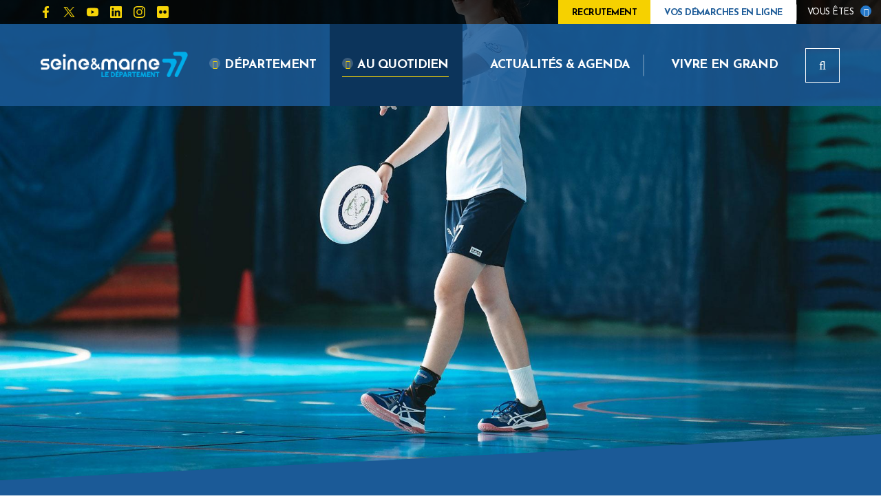

--- FILE ---
content_type: text/html; charset=UTF-8
request_url: https://seine-et-marne.fr/fr/sport-au-college
body_size: 20978
content:


<!DOCTYPE html>
<html lang="fr" dir="ltr" prefix="content: http://purl.org/rss/1.0/modules/content/  dc: http://purl.org/dc/terms/  foaf: http://xmlns.com/foaf/0.1/  og: http://ogp.me/ns#  rdfs: http://www.w3.org/2000/01/rdf-schema#  schema: http://schema.org/  sioc: http://rdfs.org/sioc/ns#  sioct: http://rdfs.org/sioc/types#  skos: http://www.w3.org/2004/02/skos/core#  xsd: http://www.w3.org/2001/XMLSchema# ">
  <head>
    <meta charset="utf-8" />
<script>var _paq = _paq || [];(function(){var u=(("https:" == document.location.protocol) ? "https://cd77.matomo.cloud/" : "http://cd77.matomo.cloud/");_paq.push(["setSiteId", "20"]);_paq.push(["setTrackerUrl", u+"matomo.php"]);if (!window.matomo_search_results_active) {_paq.push(["trackPageView"]);}var d=document,g=d.createElement("script"),s=d.getElementsByTagName("script")[0];g.type="text/javascript";g.defer=true;g.async=true;g.src=u+"matomo.js";s.parentNode.insertBefore(g,s);})();</script>
<link rel="canonical" href="https://seine-et-marne.fr/fr/sport-au-college" />
<link rel="image_src" href="https://seine-et-marne.fr/sites/default/files/media/images/sport-college-collegiens.jpg" />
<meta name="description" content="Le sport scolaire est encouragé par le Département de Seine-et-Marne car il constitue notamment un levier d&#039;éducation, de développement, de santé, de respect des règles et d&#039;insertion scolaire. Le Département déploie ainsi des dispositifs dynamiques et innovants au profit de la pratique du sport scolaire pour tous." />
<meta property="og:site_name" content="Département de Seine-et-Marne" />
<meta property="og:type" content="Page de base" />
<meta property="og:url" content="https://seine-et-marne.fr/fr/sport-au-college" />
<meta property="og:title" content="Sport au collège" />
<meta property="og:description" content="Le sport scolaire est encouragé par le Département de Seine-et-Marne car il constitue notamment un levier d&#039;éducation, de développement, de santé, de respect des règles et d&#039;insertion scolaire. Le Département déploie ainsi des dispositifs dynamiques et innovants au profit de la pratique du sport scolaire pour tous." />
<meta property="og:image" content="https://seine-et-marne.fr/sites/default/files/styles/1600x630/public/media/images/sport-college-collegiens.jpg?itok=uB0IG3UH" />
<meta property="og:image:url" content="https://seine-et-marne.fr/sites/default/files/styles/1600x630/public/media/images/sport-college-collegiens.jpg?itok=uB0IG3UH" />
<meta property="og:image:secure_url" content="https://seine-et-marne.fr/sites/default/files/styles/1600x630/public/media/images/sport-college-collegiens.jpg?itok=uB0IG3UH" />
<meta property="og:image:type" content="image/jpeg" />
<meta property="og:image:width" content="1600" />
<meta property="og:image:height" content="630" />
<meta name="msapplication-TileColor" content="#f6d408"/>
<meta name="msapplication-config" content="/browserconfig.xml"/>
<meta name="theme-color" content="#ffffff"/>
<meta name="favicon-generator" content="Drupal responsive_favicons + realfavicongenerator.net" />
<meta name="Generator" content="Drupal 8 (https://www.drupal.org)" />
<meta name="MobileOptimized" content="width" />
<meta name="HandheldFriendly" content="true" />
<meta name="viewport" content="width=device-width, initial-scale=1.0" />
<script>var fdLocale={"fullMonths":["janvier","f\u00e9vrier","mars","avril","mai","juin","juillet","ao\u00fbt","septembre","octobre","novembre","d\u00e9cembre"],"fullDays":["Lundi","Mardi","Mercredi","Jeudi","Vendredi","Samedi","Dimanche"],"dayAbbrs":["Lun","Mar","Mer","Jeu","Ven","Sam","Dim"],"monthAbbrs":["Jan","F\u00e9v","Mars","Avr","Mai","Juin","Juil","Ao\u00fbt","Sept","Oct","Nov","D\u00e9c"],"titles":["Previous month","Next month","Previous year","Next year","Aujourd'hui","Open Calendar","wk","Semaine [[%0%]] sur [[%1%]]","Semaine","Select a date","Click &amp; Drag to move","Display \\u201C[[%0%]]\\u201D first","Go to Today\\u2019s date","Disabled date:"],"firstDayOfWeek":0};</script>

    <title>Sport au collège | Département de Seine-et-Marne</title>
    <link rel="stylesheet" media="all" href="/sites/default/files/css/css_oT4xvXyuYHsy8CWEXhMMzOicBnxNlVJT9Nwr2cBNCsA.css" />
<link rel="stylesheet" media="all" href="/sites/default/files/css/css_Wcicu4iXc7WLUX5LY7cfqqlQ5fiIcE4zaqJGGPANLAY.css" />
<link rel="stylesheet" media="print" href="/sites/default/files/css/css_yP9aKlnWId8pQYPc7h9dLzbc-CSdN-7byAlG8Ls43ps.css" />

    
<!--[if lte IE 8]>
<script src="/sites/default/files/js/js_VtafjXmRvoUgAzqzYTA3Wrjkx9wcWhjP0G4ZnnqRamA.js"></script>
<![endif]-->

  </head>
  <body>
        
      <div class="dialog-off-canvas-main-canvas" data-off-canvas-main-canvas>
    
  <div class="preloader" id="preloader" aria-hidden="false">
  <div class="preloader__circle">
    <div class="preloader__animation"></div>
    <div class="preloader__text"><strong>Département de Seine-et-Marne</strong><br>Chargement...</div>
  </div>
</div>

  



  <div class="site-wrapper-out">
    <div class="site-wrapper">
              <nav role="navigation" aria-label="Menu d'évitement" class="menu-skip" id="menu-skip">
  <p id="menu-skip__label" class="menu-skip__label">Aller à :</p>
  <ul class="menu-skip__list" aria-labelledby="menu-skip__label">
    <li class="menu-skip__item">
      <a href="/fr/recherche">Rechercher</a>
    </li>
    <li class="menu-skip__item">
      <a href="#main-menu">Navigation principale</a>
    </li>
    <li class="menu-skip__item">
      <a href="#main">Contenu</a>
    </li>
  </ul>
</nav>
          <div class="print-banner">
    <img src="/sites/default/files/icons/logo-d77-header.png" alt="Département de Seine-et-Marne"/>
  </div>
            


        <header  class="site-header header -has-image" role="banner">
          <div class="header-top">
            <div class="header-top__wrapper">
              <div class="header-top__social">
                <ul class="social-networks">
                  
    <li class="social-networks__item">
  <a href="https://www.facebook.com/departementdeseineetmarne"  title="Page Facebook CD77" aria-label="Page Facebook CD77"  class="no-external" target="_blank">
    <svg xmlns="http://www.w3.org/2000/svg" width="512" height="512" viewBox="0 0 512 512" role="img" aria-label="Page Facebook CD77">
  <path d="M375.14,288l14.2-92.67h-88.9V135.21a46.34,46.34,0,0,1,52.25-50h40.42V6.27A493.33,493.33,0,0,0,321.43,0C248.22,0,200.35,44.39,200.35,124.72v70.62H118.89V288h81.38V512H300.44V288Z"></path>
</svg>
  </a>
</li>

    <li class="social-networks__item">
  <a href="https://twitter.com/Departement77"  title="Compte X du CD77" aria-label="Compte X du CD77"  class="no-external" target="_blank">
    <!-- Generator: Adobe Illustrator 27.7.0, SVG Export Plug-In . SVG Version: 6.00 Build 0)  -->
<svg xmlns="http://www.w3.org/2000/svg" xmlns:xlink="http://www.w3.org/1999/xlink" version="1.1"  x="0px" y="0px" viewBox="0 0 512 512" style="enable-background:new 0 0 512 512;" xml:space="preserve" role="img" aria-label="Compte X du CD77">
<g  transform="translate(52.390088,-25.058597)">
	<path  d="M-36.1,55.6l186,248.8L-37.3,506.6H4.8l163.9-177.1l132.4,177.1h143.4L248,243.8L422.3,55.6h-42.1   l-151,163.1l-122-163.1H-36.1z M25.8,86.6h65.9l290.9,388.9h-65.9L25.8,86.6z"></path>
</g>
</svg>
  </a>
</li>

    <li class="social-networks__item">
  <a href="https://www.youtube.com/user/77envideo"  title="Chaîne YouTube CD77" aria-label="Chaîne YouTube CD77"  class="no-external" target="_blank">
    <svg xmlns="http://www.w3.org/2000/svg" width="512" height="512" viewBox="0 0 512 512" role="img" aria-label="Chaîne YouTube CD77">
  <path d="M501.28,132.34A64.32,64.32,0,0,0,456,86.74C416.09,76,256,76,256,76S95.91,76,56,86.79a64.32,64.32,0,0,0-45.26,45.6A675,675,0,0,0,0,256.41a675,675,0,0,0,10.71,124A63.38,63.38,0,0,0,56,425.21C95.91,436,256,436,256,436s160.09,0,200-10.78a63.36,63.36,0,0,0,45.26-44.83,675,675,0,0,0,10.71-124A675,675,0,0,0,501.28,132.34ZM203.71,332.48V180.24l133.74,76.12Z"></path>
</svg>
  </a>
</li>

    <li class="social-networks__item">
  <a href="https://www.linkedin.com/company/d%C3%A9partement-de-seine-et-marne"  title="Compte Linkedin CD77" aria-label="Compte Linkedin CD77"  class="no-external" target="_blank">
    <svg xmlns="http://www.w3.org/2000/svg" width="512" height="512" viewBox="0 0 512 512" role="img" aria-label="Compte Linkedin CD77">
  <path d="M475.43,0H36.57A36.57,36.57,0,0,0,0,36.57V475.1A36.57,36.57,0,0,0,36.24,512H475.43A36.82,36.82,0,0,0,512,475.1V36.9A36.82,36.82,0,0,0,475.43,0ZM154.73,438.86H78.85V194.52h76V438.86ZM116.81,161.13a43.89,43.89,0,1,1,.44,0ZM439.19,438.86H363.3V320c0-28.34-.58-64.8-39.42-64.8-39.54,0-45.61,30.86-45.61,62.75V438.86H202.39V194.52H275.2v33.39h1a80,80,0,0,1,71.9-39.46c76.8,0,91.1,50.62,91.1,116.45Z"></path>
</svg>
  </a>
</li>

    <li class="social-networks__item">
  <a href="https://www.instagram.com/departement77/"  title="Compte Instagram CD77" aria-label="Compte Instagram CD77"  class="no-external" target="_blank">
    <svg xmlns="http://www.w3.org/2000/svg" width="512" height="512" viewBox="0 0 512 512" role="img" aria-label="Compte Instagram CD77">
  <path d="M255.94,124.84A131,131,0,0,0,124.83,255.77v.41a131,131,0,0,0,130.93,131.1h.18A131,131,0,0,0,387.28,256.59v-.41a131,131,0,0,0-130.7-131.34Zm0,216.54a85.32,85.32,0,1,1,85.43-85.26v.06A85.47,85.47,0,0,1,255.94,341.38ZM423.15,119.46a30.61,30.61,0,1,0-30.79,30.61h.18a30.52,30.52,0,0,0,30.73-30.32v-.29Zm87.16,31.08A151.53,151.53,0,0,0,469,43.29,152.51,152.51,0,0,0,361.58,1.8C319.33-.6,192.67-.6,150.39,1.8A152.28,152.28,0,0,0,43.14,43,152,152,0,0,0,1.8,150.27c-2.4,42.25-2.4,168.91,0,211.19A151.5,151.5,0,0,0,43.17,468.83,152.68,152.68,0,0,0,150.42,510.2c42.25,2.4,168.91,2.4,211.19,0a151.5,151.5,0,0,0,107.21-41.37,152.47,152.47,0,0,0,41.49-107.25C512.56,319.33,512.56,192.79,510.31,150.54ZM455.58,406.93a86.39,86.39,0,0,1-48.66,48.65c-33.68,13.36-113.64,10.29-151,10.29s-117.31,2.93-150.87-10.29a86.36,86.36,0,0,1-48.54-48.65c-13.36-33.8-10.29-113.62-10.29-150.75S43.32,138.87,56.53,105.31a86.39,86.39,0,0,1,48.65-48.66C139,43.17,218.81,46.24,255.94,46.24s117.3-2.92,150.87,10.3a86.37,86.37,0,0,1,48.65,48.65c13.36,33.68,10.29,113.65,10.29,150.87S468.94,373.36,455.58,406.93Z"></path>
</svg>
  </a>
</li>

    <li class="social-networks__item">
  <a href="https://www.flickr.com/photos/98092299@N07"  title="Compte Flickr CD77" aria-label="Compte Flickr CD77"  class="no-external" target="_blank">
    <svg xmlns="http://www.w3.org/2000/svg" width="512" height="512" viewBox="0 0 512 512" role="img" aria-label="Compte Flickr CD77">
  <path d="M457.14,0H54.86A54.86,54.86,0,0,0,0,54.86V457.14A54.86,54.86,0,0,0,54.86,512H457.14A54.86,54.86,0,0,0,512,457.14V54.86A54.86,54.86,0,0,0,457.14,0Zm-292,328a72.52,72.52,0,0,1-72.6-72.45v-.15a72.52,72.52,0,0,1,72.49-72.55h.11a72.51,72.51,0,0,1,72.55,72.48v.07A72.52,72.52,0,0,1,165.27,328Zm181.72,0a72.52,72.52,0,0,1-72.59-72.45v-.15a72.51,72.51,0,0,1,72.48-72.55h.07a72.52,72.52,0,0,1,72.6,72.45v.1A72.52,72.52,0,0,1,347,328h-.11Z"></path>
</svg>
  </a>
</li>


                </ul>
              </div>
              <div class="header-top__components">
                                                  <a href="/fr/rejoignez-nous"  style="color:#000; background-color: #f6d100" class="header-top__steps">
                                        <span class="text">Recrutement</span>
                  </a>
                                                  <a href="/fr/vos-demarches-en-ligne" class="header-top__steps">
                                        <span class="text">Vos démarches en ligne</span>
                  </a>
                
                                    <div class="profile ">
    <div class="profile__switcher">
      <button class="profile__btn-current" type="button">
        <span class="profile__btn-text">Vous êtes</span>
      </button>
      <div class="profile__drop">
        <button class="profile__btn-close" type="button">
          <span aria-hidden="true" class="fas fa-times" title="Fermer"></span>
          <span class="sr-only">Fermer</span>
        </button>
        <ul class="profile__list">
                      <li class="profile__item">
              <a href="/fr/recherche?profession%5B108%5D=108" class="profile__link">Association</a>
            </li>
                      <li class="profile__item">
              <a href="/fr/recherche?profession%5B1116%5D=1116" class="profile__link">Collège</a>
            </li>
                      <li class="profile__item">
              <a href="/fr/recherche?profession%5B1137%5D=1137" class="profile__link">Particulier</a>
            </li>
                      <li class="profile__item">
              <a href="/fr/recherche?profession%5B106%5D=106" class="profile__link">Collectivité</a>
            </li>
                      <li class="profile__item">
              <a href="/fr/recherche?profession%5B105%5D=105" class="profile__link">En recherche d&#039;emploi</a>
            </li>
                      <li class="profile__item">
              <a href="/fr/recherche?profession%5B103%5D=103" class="profile__link">En situation de handicap</a>
            </li>
                      <li class="profile__item">
              <a href="/fr/recherche?profession%5B104%5D=104" class="profile__link">En situation de précarité</a>
            </li>
                      <li class="profile__item">
              <a href="/fr/recherche?profession%5B101%5D=101" class="profile__link">Jeune / Etudiant</a>
            </li>
                      <li class="profile__item">
              <a href="/fr/recherche?profession%5B100%5D=100" class="profile__link">Parents / Famille</a>
            </li>
                      <li class="profile__item">
              <a href="/fr/recherche?profession%5B109%5D=109" class="profile__link">Partenaire</a>
            </li>
                      <li class="profile__item">
              <a href="/fr/recherche?profession%5B107%5D=107" class="profile__link">Professionnel</a>
            </li>
                      <li class="profile__item">
              <a href="/fr/recherche?profession%5B102%5D=102" class="profile__link">Senior</a>
            </li>
                      <li class="profile__item">
              <a href="/fr/recherche?profession%5B110%5D=110" class="profile__link">Touriste</a>
            </li>
                  </ul>
      </div>
    </div>
  </div>


                
              </div>
            </div>
          </div>
          <div class="header-bar -wide -absolute" class="header-bar -wide">
            <div class="header-bar__inner ">
              <div class="header-bar__components">
                  <div class="header-bar__logo">
    <a href="/fr" title="Département de Seine-et-Marne (retour à l&#039;accueil)" rel="home" class="logo">
              <span class="logo__image"><img src="/sites/default/files/icons/logo-d77-header.png" alt/></span>
          </a>
  </div>

                                  <div class="header-bar__step">
                  <a href="/fr/rejoignez-nous" style="color:#000; background-color: #f6d100;" class="header-top__steps">
                                        <span class="text">Recrutement</span>
                  </a>
                  </div>
                
                                  <div class="header-bar__step">
                    <a href="/fr/vos-demarches-en-ligne" class="header-top__steps">
                                            <span class="text">Vos démarches en ligne</span>
                    </a>
                  </div>
                                <div class="header-bar__menu">
  <nav role="navigation" aria-label="Navigation principale" id="main-menu">
    <div class="mnv-menu">
      <div class="mnv-menu__nav">
        <button type="button" class="mnv-menu__close js-mnv-close">
          <span class="mnv-menu__close-text">Fermer</span>
          <span class="mnv-menu__close-icon"><i class="far fa-times"></i></span>
        </button>
                          <ul class="mnv-menu__list">
                                      <li class="mnv-menu__item -has-dropdown">
                      <a href="/fr/departement" class="mnv-menu__link " >
                              <span class="fas fa-angle-down" aria-hidden="true"></span>
                            <span>Département</span>
            </a>
                                <div class="mnv-menu__dropdown-wrapper">
              <div class="mnv-menu__dropdown-container">
                <button type="button" class="mnv-menu__toggle mnv-menu__close-dropdown">
                  <span class="ghost">Département</span>
                </button>
                      <ul class="mnv-menu__submenu -level-1">
                                      <li class="mnv-menu__item">
                      <a href="/fr/le-77-en-bref" class="mnv-menu__link " >
              Le 77 en bref
            </a>
                  </li>
                                      <li class="mnv-menu__item -has-dropdown">
                      <a href="/fr/bilan-mi-mandat" class="mnv-menu__link " >
              Bilan mi-mandat
            </a>
            <button type="button" class="mnv-menu__toggle ">
              <span class="fas fa-angle-down" aria-hidden="true"></span>
              <span class="ghost">Bilan mi-mandat</span>
            </button>
                <ul class="mnv-menu__submenu -level-2">
                            <li class="mnv-menu__item">
                              <a href="/fr/brochures-bilan-de-mi-mandat" class="mnv-menu__link " >
              <span class="fas fa-angle-right" aria-hidden="true"></span>
              Brochures bilan de mi-mandat
            </a>
                        </li>
      </ul>

                  </li>
                                      <li class="mnv-menu__item -has-dropdown">
                      <a href="/fr/vos-cantons" class="mnv-menu__link " >
              Vos cantons
            </a>
            <button type="button" class="mnv-menu__toggle ">
              <span class="fas fa-angle-down" aria-hidden="true"></span>
              <span class="ghost">Vos cantons</span>
            </button>
                <ul class="mnv-menu__submenu -level-2">
                            <li class="mnv-menu__item">
                              <a href="/fr/les-cantons-en-seine-et-marne" class="mnv-menu__link " >
              <span class="fas fa-angle-right" aria-hidden="true"></span>
              Les cantons en Seine-et-Marne
            </a>
                        </li>
      </ul>

                  </li>
                                      <li class="mnv-menu__item -has-dropdown">
                      <a href="/fr/conseil-departemental-de-seine-et-marne" class="mnv-menu__link " >
              Conseil départemental
            </a>
            <button type="button" class="mnv-menu__toggle ">
              <span class="fas fa-angle-down" aria-hidden="true"></span>
              <span class="ghost">Conseil départemental</span>
            </button>
                <ul class="mnv-menu__submenu -level-2">
                            <li class="mnv-menu__item">
                              <a href="/fr/presentation-conseil-departemental" class="mnv-menu__link " >
              <span class="fas fa-angle-right" aria-hidden="true"></span>
              Institution
            </a>
                        </li>
                            <li class="mnv-menu__item">
                              <a href="/fr/assemblee-deliberante" class="mnv-menu__link " >
              <span class="fas fa-angle-right" aria-hidden="true"></span>
              Assemblée délibérante
            </a>
                        </li>
                            <li class="mnv-menu__item">
                              <a href="/fr/le-president-et-ses-vice-presidents" class="mnv-menu__link " >
              <span class="fas fa-angle-right" aria-hidden="true"></span>
              Président et vice-présidents
            </a>
                        </li>
                            <li class="mnv-menu__item">
                              <a href="/fr/elus-du-departement" class="mnv-menu__link " >
              <span class="fas fa-angle-right" aria-hidden="true"></span>
              Elus du Département
            </a>
                        </li>
                            <li class="mnv-menu__item">
                              <a href="/fr/organigramme-des-services" class="mnv-menu__link " >
              <span class="fas fa-angle-right" aria-hidden="true"></span>
              Organigramme des services
            </a>
                        </li>
                            <li class="mnv-menu__item">
                              <a href="/fr/finances-departementales" class="mnv-menu__link " >
              <span class="fas fa-angle-right" aria-hidden="true"></span>
              Finances départementales
            </a>
                        </li>
                            <li class="mnv-menu__item">
                              <a href="/fr/agenda-du-conseil-departemental" class="mnv-menu__link " >
              <span class="fas fa-angle-right" aria-hidden="true"></span>
              Agenda du Conseil départemental
            </a>
                        </li>
                            <li class="mnv-menu__item">
                              <a href="/fr/actes-administratifs" class="mnv-menu__link " >
              <span class="fas fa-angle-right" aria-hidden="true"></span>
              Actes administratifs
            </a>
                        </li>
      </ul>

                  </li>
                                      <li class="mnv-menu__item -has-dropdown">
                      <a href="/fr/soutien-aux-collectivites-territoriales" class="mnv-menu__link " >
              Soutien aux collectivités
            </a>
            <button type="button" class="mnv-menu__toggle ">
              <span class="fas fa-angle-down" aria-hidden="true"></span>
              <span class="ghost">Soutien aux collectivités</span>
            </button>
                <ul class="mnv-menu__submenu -level-2">
                            <li class="mnv-menu__item">
                              <a href="/fr/politique-contractuelle" class="mnv-menu__link " >
              <span class="fas fa-angle-right" aria-hidden="true"></span>
              Politique contractuelle
            </a>
                        </li>
                            <li class="mnv-menu__item">
                              <a href="/fr/id77" class="mnv-menu__link " >
              <span class="fas fa-angle-right" aria-hidden="true"></span>
              ID77
            </a>
                        </li>
                            <li class="mnv-menu__item">
                              <a href="/fr/candidature-au-label-villes-et-villages-fleuris" class="mnv-menu__link " >
              <span class="fas fa-angle-right" aria-hidden="true"></span>
              Candidature au label &quot;Villes et villages fleuris&quot;
            </a>
                        </li>
      </ul>

                  </li>
                                      <li class="mnv-menu__item -has-dropdown">
                      <a href="/fr/mission-europe" class="mnv-menu__link " >
              Mission Europe
            </a>
            <button type="button" class="mnv-menu__toggle ">
              <span class="fas fa-angle-down" aria-hidden="true"></span>
              <span class="ghost">Mission Europe</span>
            </button>
                <ul class="mnv-menu__submenu -level-2">
                            <li class="mnv-menu__item">
                              <a href="/fr/fonds-social-europeen" class="mnv-menu__link " >
              <span class="fas fa-angle-right" aria-hidden="true"></span>
              Fonds social européen +
            </a>
                        </li>
                            <li class="mnv-menu__item">
                              <a href="/fr/programmes-europeens" class="mnv-menu__link " >
              <span class="fas fa-angle-right" aria-hidden="true"></span>
              Programmes européens
            </a>
                        </li>
                            <li class="mnv-menu__item">
                              <a href="/fr/conseil-departemental-et-union-europeenne" class="mnv-menu__link " >
              <span class="fas fa-angle-right" aria-hidden="true"></span>
              Département et Union européenne
            </a>
                        </li>
      </ul>

                  </li>
                                      <li class="mnv-menu__item -has-dropdown">
                      <a href="/fr/politiques-departementales" class="mnv-menu__link " >
              Politiques départementales
            </a>
            <button type="button" class="mnv-menu__toggle ">
              <span class="fas fa-angle-down" aria-hidden="true"></span>
              <span class="ghost">Politiques départementales</span>
            </button>
                <ul class="mnv-menu__submenu -level-2">
                            <li class="mnv-menu__item">
                              <a href="/fr/attractivite-du-territoire" class="mnv-menu__link " >
              <span class="fas fa-angle-right" aria-hidden="true"></span>
              Attractivité du territoire
            </a>
                        </li>
                            <li class="mnv-menu__item">
                              <a href="/fr/jeunesse" class="mnv-menu__link " >
              <span class="fas fa-angle-right" aria-hidden="true"></span>
              Jeunesse
            </a>
                        </li>
                            <li class="mnv-menu__item">
                              <a href="/fr/mobilites-dans-le-77" class="mnv-menu__link " >
              <span class="fas fa-angle-right" aria-hidden="true"></span>
              Mobilités
            </a>
                        </li>
                            <li class="mnv-menu__item">
                              <a href="/fr/sport" class="mnv-menu__link " >
              <span class="fas fa-angle-right" aria-hidden="true"></span>
              Sport
            </a>
                        </li>
                            <li class="mnv-menu__item">
                              <a href="/fr/securite" class="mnv-menu__link " >
              <span class="fas fa-angle-right" aria-hidden="true"></span>
              Sécurité
            </a>
                        </li>
                            <li class="mnv-menu__item">
                              <a href="/fr/politique-departementale-solidarites" class="mnv-menu__link " >
              <span class="fas fa-angle-right" aria-hidden="true"></span>
              Solidarités
            </a>
                        </li>
                            <li class="mnv-menu__item">
                              <a href="/fr/agriculture" class="mnv-menu__link " >
              <span class="fas fa-angle-right" aria-hidden="true"></span>
              Agriculture
            </a>
                        </li>
                            <li class="mnv-menu__item">
                              <a href="/fr/culture-et-patrimoine" class="mnv-menu__link " >
              <span class="fas fa-angle-right" aria-hidden="true"></span>
              Culture et patrimoine
            </a>
                        </li>
                            <li class="mnv-menu__item">
                              <a href="/fr/attractivite-medicale" class="mnv-menu__link " >
              <span class="fas fa-angle-right" aria-hidden="true"></span>
              Attractivité médicale
            </a>
                        </li>
                            <li class="mnv-menu__item">
                              <a href="/fr/politique-departementale-amenagement" class="mnv-menu__link " >
              <span class="fas fa-angle-right" aria-hidden="true"></span>
              Aménagement du territoire
            </a>
                        </li>
                            <li class="mnv-menu__item">
                              <a href="/fr/politique-departementale-environnement" class="mnv-menu__link " >
              <span class="fas fa-angle-right" aria-hidden="true"></span>
              Environnement
            </a>
                        </li>
                            <li class="mnv-menu__item">
                              <a href="/fr/la-gestion-des-ressources-departementales" class="mnv-menu__link " >
              <span class="fas fa-angle-right" aria-hidden="true"></span>
              Gestion des ressources départementales
            </a>
                        </li>
      </ul>

                  </li>
                                      <li class="mnv-menu__item -has-dropdown">
                      <a href="/fr/observatoire-departemental" class="mnv-menu__link " >
              Observatoire départemental
            </a>
            <button type="button" class="mnv-menu__toggle ">
              <span class="fas fa-angle-down" aria-hidden="true"></span>
              <span class="ghost">Observatoire départemental</span>
            </button>
                <ul class="mnv-menu__submenu -level-2">
                            <li class="mnv-menu__item">
                              <a href="/fr/missions-de-lobservatoire" class="mnv-menu__link " >
              <span class="fas fa-angle-right" aria-hidden="true"></span>
              Missions de l&#039;observatoire
            </a>
                        </li>
                            <li class="mnv-menu__item">
                              <a href="/fr/etude-les-seine-et-marnais-demographie-et-dynamiques-de-population" class="mnv-menu__link " >
              <span class="fas fa-angle-right" aria-hidden="true"></span>
              Publications de l&#039;Observatoire
            </a>
                        </li>
                            <li class="mnv-menu__item">
                              <a href="/fr/atlas-et-portrait-demographique-seine-et-marne" class="mnv-menu__link " >
              <span class="fas fa-angle-right" aria-hidden="true"></span>
              Territoire et population
            </a>
                        </li>
      </ul>

                  </li>
                                      <li class="mnv-menu__item -has-dropdown">
                      <a href="/fr/rejoignez-nous" class="mnv-menu__link " >
              Recrutement
            </a>
            <button type="button" class="mnv-menu__toggle ">
              <span class="fas fa-angle-down" aria-hidden="true"></span>
              <span class="ghost">Recrutement</span>
            </button>
                <ul class="mnv-menu__submenu -level-2">
                            <li class="mnv-menu__item">
                              <a href="/fr/emploi" class="mnv-menu__link " >
              <span class="fas fa-angle-right" aria-hidden="true"></span>
              Offres d&#039;emploi
            </a>
                        </li>
                            <li class="mnv-menu__item">
                              <a href="/fr/la-marque-employeur" class="mnv-menu__link " >
              <span class="fas fa-angle-right" aria-hidden="true"></span>
              La Marque Employeur
            </a>
                        </li>
                            <li class="mnv-menu__item">
                              <a href="/fr/espace-membre" class="mnv-menu__link " >
              <span class="fas fa-angle-right" aria-hidden="true"></span>
              Espace candidat
            </a>
                        </li>
                            <li class="mnv-menu__item">
                              <a href="/fr/organisation-du-departement" class="mnv-menu__link " >
              <span class="fas fa-angle-right" aria-hidden="true"></span>
              Organisation du Département
            </a>
                        </li>
                            <li class="mnv-menu__item">
                              <a href="/fr/candidature-spontanee" class="mnv-menu__link " >
              <span class="fas fa-angle-right" aria-hidden="true"></span>
              Candidature spontanée
            </a>
                        </li>
                            <li class="mnv-menu__item">
                              <a href="/fr/stages-et-apprentissage" class="mnv-menu__link " >
              <span class="fas fa-angle-right" aria-hidden="true"></span>
              Stages et apprentissage
            </a>
                        </li>
                            <li class="mnv-menu__item">
                              <a href="/fr/portraits" class="mnv-menu__link " >
              <span class="fas fa-angle-right" aria-hidden="true"></span>
              Témoignages
            </a>
                        </li>
                            <li class="mnv-menu__item">
                              <a href="/fr/la-fonction-publique-territoriale-et-hospitaliere" class="mnv-menu__link " >
              <span class="fas fa-angle-right" aria-hidden="true"></span>
              La fonction publique territoriale et hospitalière
            </a>
                        </li>
      </ul>

                  </li>
                                      <li class="mnv-menu__item -has-dropdown">
                      <a href="/fr/publications-editions" class="mnv-menu__link " >
              Publications / Editions
            </a>
            <button type="button" class="mnv-menu__toggle ">
              <span class="fas fa-angle-down" aria-hidden="true"></span>
              <span class="ghost">Publications / Editions</span>
            </button>
                <ul class="mnv-menu__submenu -level-2">
                            <li class="mnv-menu__item">
                              <a href="/fr/seine-et-marne-magazine" class="mnv-menu__link " >
              <span class="fas fa-angle-right" aria-hidden="true"></span>
              Seine-et-Marne Magazine
            </a>
                        </li>
                            <li class="mnv-menu__item">
                              <a href="/fr/publications" class="mnv-menu__link " >
              <span class="fas fa-angle-right" aria-hidden="true"></span>
              Publications
            </a>
                        </li>
      </ul>

                  </li>
                                      <li class="mnv-menu__item">
                      <a href="/fr/enquetes-publiques" class="mnv-menu__link " >
              Enquêtes publiques
            </a>
                  </li>
                                      <li class="mnv-menu__item">
                      <a href="/fr/appels-projet-subventions" class="mnv-menu__link " >
              Appels à projet / Subventions
            </a>
                  </li>
                                      <li class="mnv-menu__item">
                      <a href="/fr/achats-et-marches-publics" class="mnv-menu__link " >
              Marchés publics
            </a>
                  </li>
                                      <li class="mnv-menu__item">
                      <a href="/fr/travaux-chantiers" class="mnv-menu__link " >
              Travaux / Chantiers
            </a>
                  </li>
                                      <li class="mnv-menu__item -has-dropdown">
                      <a href="/fr/agrements-autorisations" class="mnv-menu__link " >
              Agréments / Autorisations
            </a>
            <button type="button" class="mnv-menu__toggle ">
              <span class="fas fa-angle-down" aria-hidden="true"></span>
              <span class="ghost">Agréments / Autorisations</span>
            </button>
                <ul class="mnv-menu__submenu -level-2">
                            <li class="mnv-menu__item">
                              <a href="/fr/assistant-maternel" class="mnv-menu__link " >
              <span class="fas fa-angle-right" aria-hidden="true"></span>
              Assistant maternel
            </a>
                        </li>
                            <li class="mnv-menu__item">
                              <a href="/fr/assistant-familial" class="mnv-menu__link " >
              <span class="fas fa-angle-right" aria-hidden="true"></span>
              Assistant familial
            </a>
                        </li>
                            <li class="mnv-menu__item">
                              <a href="/fr/accueillante-familiale" class="mnv-menu__link " >
              <span class="fas fa-angle-right" aria-hidden="true"></span>
              Accueillant/e familial/e
            </a>
                        </li>
                            <li class="mnv-menu__item">
                              <a href="/fr/autorisation-services-aide-domicile" class="mnv-menu__link " >
              <span class="fas fa-angle-right" aria-hidden="true"></span>
              Services d’aide à domicile
            </a>
                        </li>
      </ul>

                  </li>
                                      <li class="mnv-menu__item">
                      <a href="/fr/organismes-associes" class="mnv-menu__link " >
              Organismes associés
            </a>
                  </li>
                                      <li class="mnv-menu__item -has-dropdown">
                      <a href="/fr/actions-de-mecenat" class="mnv-menu__link " >
              Actions de mécénat
            </a>
            <button type="button" class="mnv-menu__toggle ">
              <span class="fas fa-angle-down" aria-hidden="true"></span>
              <span class="ghost">Actions de mécénat</span>
            </button>
                <ul class="mnv-menu__submenu -level-2">
                            <li class="mnv-menu__item">
                              <a href="/fr/les-projets-de-mecenat-soutenir" class="mnv-menu__link " >
              <span class="fas fa-angle-right" aria-hidden="true"></span>
              Les projets de mécénat à soutenir
            </a>
                        </li>
                            <li class="mnv-menu__item">
                              <a href="/fr/mecenat" class="mnv-menu__link " >
              <span class="fas fa-angle-right" aria-hidden="true"></span>
              Mécénat
            </a>
                        </li>
                            <li class="mnv-menu__item">
                              <a href="/fr/projets-mecenat-realises" class="mnv-menu__link " >
              <span class="fas fa-angle-right" aria-hidden="true"></span>
              Les projets de mécénat réalisés
            </a>
                        </li>
      </ul>

                  </li>
                                      <li class="mnv-menu__item">
                      <a href="/fr/charte-dutilisation-du-logo" class="mnv-menu__link " >
              Logo / Charte
            </a>
                  </li>
          </ul>

              </div>
            </div>
                  </li>
                                      <li class="mnv-menu__item -has-dropdown">
                      <a href="/fr/au-quotidien" class="mnv-menu__link " >
                              <span class="fas fa-angle-down" aria-hidden="true"></span>
                            <span>Au quotidien</span>
            </a>
                                <div class="mnv-menu__dropdown-wrapper">
              <div class="mnv-menu__dropdown-container">
                <button type="button" class="mnv-menu__toggle mnv-menu__close-dropdown">
                  <span class="ghost">Au quotidien</span>
                </button>
                      <ul class="mnv-menu__submenu -level-1">
                                      <li class="mnv-menu__item -has-dropdown">
                      <a href="/fr/accueil-des-publics" class="mnv-menu__link " >
              Accueil des publics
            </a>
            <button type="button" class="mnv-menu__toggle ">
              <span class="fas fa-angle-down" aria-hidden="true"></span>
              <span class="ghost">Accueil des publics</span>
            </button>
                <ul class="mnv-menu__submenu -level-2">
                            <li class="mnv-menu__item">
                              <a href="/fr/maisons-departementales-des-solidarites" class="mnv-menu__link " >
              <span class="fas fa-angle-right" aria-hidden="true"></span>
              Maisons départementales des solidarités
            </a>
                        </li>
                            <li class="mnv-menu__item">
                              <a href="/fr/points-autonomie-territoriaux" class="mnv-menu__link " >
              <span class="fas fa-angle-right" aria-hidden="true"></span>
              Points Autonomie Territoriaux
            </a>
                        </li>
      </ul>

                  </li>
                                      <li class="mnv-menu__item -has-dropdown">
                      <a href="/fr/enfance-famille" class="mnv-menu__link " >
              Enfance / Famille
            </a>
            <button type="button" class="mnv-menu__toggle ">
              <span class="fas fa-angle-down" aria-hidden="true"></span>
              <span class="ghost">Enfance / Famille</span>
            </button>
                <ul class="mnv-menu__submenu -level-2">
                            <li class="mnv-menu__item">
                              <a href="/fr/naissance-et-petite-enfance" class="mnv-menu__link " >
              <span class="fas fa-angle-right" aria-hidden="true"></span>
              Naissance / Petite enfance
            </a>
                        </li>
                            <li class="mnv-menu__item">
                              <a href="/fr/protection-de-lenfance" class="mnv-menu__link " >
              <span class="fas fa-angle-right" aria-hidden="true"></span>
              Protection de l&#039;enfance
            </a>
                        </li>
                            <li class="mnv-menu__item">
                              <a href="/fr/acces-son-dossier-personnel" class="mnv-menu__link " >
              <span class="fas fa-angle-right" aria-hidden="true"></span>
              Accès à son dossier personnel
            </a>
                        </li>
                            <li class="mnv-menu__item">
                              <a href="/fr/adoption" class="mnv-menu__link " >
              <span class="fas fa-angle-right" aria-hidden="true"></span>
              Adoption
            </a>
                        </li>
                            <li class="mnv-menu__item">
                              <a href="/fr/planification-et-education-familiale" class="mnv-menu__link " >
              <span class="fas fa-angle-right" aria-hidden="true"></span>
              Santé sexuelle
            </a>
                        </li>
      </ul>

                  </li>
                                      <li class="mnv-menu__item -has-dropdown">
                      <a href="/fr/seniors" class="mnv-menu__link " >
              Seniors
            </a>
            <button type="button" class="mnv-menu__toggle ">
              <span class="fas fa-angle-down" aria-hidden="true"></span>
              <span class="ghost">Seniors</span>
            </button>
                <ul class="mnv-menu__submenu -level-2">
                            <li class="mnv-menu__item">
                              <a href="/fr/hebergement-des-seniors" class="mnv-menu__link " >
              <span class="fas fa-angle-right" aria-hidden="true"></span>
              Hébergement des seniors
            </a>
                        </li>
                            <li class="mnv-menu__item">
                              <a href="/fr/logements-inclusifs-dedies-partages" class="mnv-menu__link " >
              <span class="fas fa-angle-right" aria-hidden="true"></span>
              Hébergements alternatifs
            </a>
                        </li>
                            <li class="mnv-menu__item">
                              <a href="/fr/maintien-domicile" class="mnv-menu__link " >
              <span class="fas fa-angle-right" aria-hidden="true"></span>
              Maintien à domicile
            </a>
                        </li>
      </ul>

                  </li>
                                      <li class="mnv-menu__item -has-dropdown">
                      <a href="/fr/handicap" class="mnv-menu__link " >
              Handicap
            </a>
            <button type="button" class="mnv-menu__toggle ">
              <span class="fas fa-angle-down" aria-hidden="true"></span>
              <span class="ghost">Handicap</span>
            </button>
                <ul class="mnv-menu__submenu -level-2">
                            <li class="mnv-menu__item">
                              <a href="/fr/mdph77" class="mnv-menu__link " >
              <span class="fas fa-angle-right" aria-hidden="true"></span>
              MDPH77
            </a>
                        </li>
                            <li class="mnv-menu__item">
                              <a href="/fr/aides-aux-enfants-en-situation-de-handicap" class="mnv-menu__link " >
              <span class="fas fa-angle-right" aria-hidden="true"></span>
              Enfants en situation de handicap
            </a>
                        </li>
                            <li class="mnv-menu__item">
                              <a href="/fr/aides-aux-adultes-en-situation-de-handicap" class="mnv-menu__link " >
              <span class="fas fa-angle-right" aria-hidden="true"></span>
              Adultes en situation de handicap
            </a>
                        </li>
                            <li class="mnv-menu__item">
                              <a href="/fr/etablissements-daccueil-specialises" class="mnv-menu__link " >
              <span class="fas fa-angle-right" aria-hidden="true"></span>
              Etablissements d&#039;accueil spécialisés
            </a>
                        </li>
                            <li class="mnv-menu__item">
                              <a href="/fr/carte-mobilite-inclusion" class="mnv-menu__link " >
              <span class="fas fa-angle-right" aria-hidden="true"></span>
              Carte mobilité inclusion
            </a>
                        </li>
      </ul>

                  </li>
                                      <li class="mnv-menu__item -has-dropdown">
                      <a href="/fr/proches-aidants" class="mnv-menu__link " >
              Proches aidants
            </a>
            <button type="button" class="mnv-menu__toggle ">
              <span class="fas fa-angle-down" aria-hidden="true"></span>
              <span class="ghost">Proches aidants</span>
            </button>
                <ul class="mnv-menu__submenu -level-2">
                            <li class="mnv-menu__item">
                              <a href="/fr/role-de-aidant-familial" class="mnv-menu__link " >
              <span class="fas fa-angle-right" aria-hidden="true"></span>
              Rôle de l&#039;aidant familial
            </a>
                        </li>
                            <li class="mnv-menu__item">
                              <a href="/fr/droits-des-proches-aidants" class="mnv-menu__link " >
              <span class="fas fa-angle-right" aria-hidden="true"></span>
              Droits des aidants
            </a>
                        </li>
                            <li class="mnv-menu__item">
                              <a href="/fr/accompagnement-et-soutien-des-proches-aidants" class="mnv-menu__link " >
              <span class="fas fa-angle-right" aria-hidden="true"></span>
              Accompagnement des aidants
            </a>
                        </li>
                            <li class="mnv-menu__item">
                              <a href="/fr/cartographie-actions-pour-aidants" class="mnv-menu__link " >
              <span class="fas fa-angle-right" aria-hidden="true"></span>
              Cartographie des actions pour les aidants
            </a>
                        </li>
      </ul>

                  </li>
                                      <li class="mnv-menu__item -has-dropdown">
                      <a href="/fr/violences-intrafamiliales" class="mnv-menu__link " >
              Violences intrafamiliales
            </a>
            <button type="button" class="mnv-menu__toggle ">
              <span class="fas fa-angle-down" aria-hidden="true"></span>
              <span class="ghost">Violences intrafamiliales</span>
            </button>
                <ul class="mnv-menu__submenu -level-2">
                            <li class="mnv-menu__item">
                              <a href="/fr/enfant-en-danger-ou-en-risque-de-danger" class="mnv-menu__link " >
              <span class="fas fa-angle-right" aria-hidden="true"></span>
              Enfant en danger
            </a>
                        </li>
                            <li class="mnv-menu__item">
                              <a href="/fr/maltraitance-des-personnes-vulnerables" class="mnv-menu__link " >
              <span class="fas fa-angle-right" aria-hidden="true"></span>
              Maltraitance des personnes vulnérables
            </a>
                        </li>
                            <li class="mnv-menu__item">
                              <a href="/fr/violences-conjugales" class="mnv-menu__link " >
              <span class="fas fa-angle-right" aria-hidden="true"></span>
              Violences conjugales
            </a>
                        </li>
      </ul>

                  </li>
                                      <li class="mnv-menu__item -has-dropdown">
                      <a href="/fr/insertion-sociale-et-professionnelle" class="mnv-menu__link " >
              Insertion
            </a>
            <button type="button" class="mnv-menu__toggle ">
              <span class="fas fa-angle-down" aria-hidden="true"></span>
              <span class="ghost">Insertion</span>
            </button>
                <ul class="mnv-menu__submenu -level-2">
                            <li class="mnv-menu__item">
                              <a href="/fr/insertion-professionnelle" class="mnv-menu__link " >
              <span class="fas fa-angle-right" aria-hidden="true"></span>
              Insertion professionnelle
            </a>
                        </li>
                            <li class="mnv-menu__item">
                              <a href="/fr/insertion-sociale" class="mnv-menu__link " >
              <span class="fas fa-angle-right" aria-hidden="true"></span>
              Insertion sociale
            </a>
                        </li>
                            <li class="mnv-menu__item">
                              <a href="/fr/protection-des-majeurs-vulnerables" class="mnv-menu__link " >
              <span class="fas fa-angle-right" aria-hidden="true"></span>
              Protection des majeurs vulnérables
            </a>
                        </li>
      </ul>

                  </li>
                                      <li class="mnv-menu__item -has-dropdown">
                      <a href="/fr/mobilites" class="mnv-menu__link " >
              Mobilités
            </a>
            <button type="button" class="mnv-menu__toggle ">
              <span class="fas fa-angle-down" aria-hidden="true"></span>
              <span class="ghost">Mobilités</span>
            </button>
                <ul class="mnv-menu__submenu -level-2">
                            <li class="mnv-menu__item">
                              <a href="/fr/routes-departementales" class="mnv-menu__link " >
              <span class="fas fa-angle-right" aria-hidden="true"></span>
              Routes
            </a>
                        </li>
                            <li class="mnv-menu__item">
                              <a href="/fr/transports" class="mnv-menu__link " >
              <span class="fas fa-angle-right" aria-hidden="true"></span>
              Transports
            </a>
                        </li>
                            <li class="mnv-menu__item">
                              <a href="/fr/modes-de-deplacement-alternatifs" class="mnv-menu__link " >
              <span class="fas fa-angle-right" aria-hidden="true"></span>
              Modes de déplacement alternatifs
            </a>
                        </li>
      </ul>

                  </li>
                                      <li class="mnv-menu__item -has-dropdown">
                      <a href="/fr/education-jeunesse" class="mnv-menu__link " >
              Education / jeunesse
            </a>
            <button type="button" class="mnv-menu__toggle ">
              <span class="fas fa-angle-down" aria-hidden="true"></span>
              <span class="ghost">Education / jeunesse</span>
            </button>
                <ul class="mnv-menu__submenu -level-2">
                            <li class="mnv-menu__item">
                              <a href="/fr/harcelement-scolaire" class="mnv-menu__link " >
              <span class="fas fa-angle-right" aria-hidden="true"></span>
              Harcèlement scolaire
            </a>
                        </li>
                            <li class="mnv-menu__item">
                              <a href="/fr/projet-educatif-departemental" class="mnv-menu__link " >
              <span class="fas fa-angle-right" aria-hidden="true"></span>
              Projet éducatif
            </a>
                        </li>
                            <li class="mnv-menu__item">
                              <a href="/fr/education-aides-aux-jeunes" class="mnv-menu__link " >
              <span class="fas fa-angle-right" aria-hidden="true"></span>
              Aides aux jeunes
            </a>
                        </li>
                            <li class="mnv-menu__item">
                              <a href="/fr/sensibilisation-aux-outils-numeriques" class="mnv-menu__link " >
              <span class="fas fa-angle-right" aria-hidden="true"></span>
              Sensibilisation aux outils numériques
            </a>
                        </li>
                            <li class="mnv-menu__item">
                              <a href="/fr/sensibilisation-inclusion-scolaire" class="mnv-menu__link " >
              <span class="fas fa-angle-right" aria-hidden="true"></span>
              Sensibilisation à l&#039;inclusion scolaire
            </a>
                        </li>
                            <li class="mnv-menu__item">
                              <a href="/fr/enseignement-superieur-et-formation-professionnelle" class="mnv-menu__link " >
              <span class="fas fa-angle-right" aria-hidden="true"></span>
              Enseignement supérieur et formation professionnelle
            </a>
                        </li>
      </ul>

                  </li>
                                      <li class="mnv-menu__item -has-dropdown">
                      <a href="/fr/cadre-de-vie" class="mnv-menu__link " >
              Cadre de vie
            </a>
            <button type="button" class="mnv-menu__toggle ">
              <span class="fas fa-angle-down" aria-hidden="true"></span>
              <span class="ghost">Cadre de vie</span>
            </button>
                <ul class="mnv-menu__submenu -level-2">
                            <li class="mnv-menu__item">
                              <a href="/fr/amenagement-du-territoire" class="mnv-menu__link " >
              <span class="fas fa-angle-right" aria-hidden="true"></span>
              Aménagement du territoire
            </a>
                        </li>
                            <li class="mnv-menu__item">
                              <a href="/fr/protection-de-environnement" class="mnv-menu__link " >
              <span class="fas fa-angle-right" aria-hidden="true"></span>
              Protection de l&#039;environnement
            </a>
                        </li>
                            <li class="mnv-menu__item">
                              <a href="/fr/eau" class="mnv-menu__link " >
              <span class="fas fa-angle-right" aria-hidden="true"></span>
              Eau
            </a>
                        </li>
                            <li class="mnv-menu__item">
                              <a href="/fr/agriculture-et-forets" class="mnv-menu__link " >
              <span class="fas fa-angle-right" aria-hidden="true"></span>
              Agriculture et forêts
            </a>
                        </li>
      </ul>

                  </li>
                                      <li class="mnv-menu__item -has-dropdown">
                      <a href="/fr/culture-patrimoine" class="mnv-menu__link " >
              Culture / Patrimoine
            </a>
            <button type="button" class="mnv-menu__toggle ">
              <span class="fas fa-angle-down" aria-hidden="true"></span>
              <span class="ghost">Culture / Patrimoine</span>
            </button>
                <ul class="mnv-menu__submenu -level-2">
                            <li class="mnv-menu__item">
                              <a href="/fr/culture-en-seine-et-marne" class="mnv-menu__link " >
              <span class="fas fa-angle-right" aria-hidden="true"></span>
              Culture en Seine-et-Marne
            </a>
                        </li>
                            <li class="mnv-menu__item">
                              <a href="/fr/archives-departementales" class="mnv-menu__link " >
              <span class="fas fa-angle-right" aria-hidden="true"></span>
              Archives départementales
            </a>
                        </li>
                            <li class="mnv-menu__item">
                              <a href="/fr/mediatheque-departementale" class="mnv-menu__link " >
              <span class="fas fa-angle-right" aria-hidden="true"></span>
              Médiathèque départementale
            </a>
                        </li>
                            <li class="mnv-menu__item">
                              <a href="/fr/musees-departementaux" class="mnv-menu__link " >
              <span class="fas fa-angle-right" aria-hidden="true"></span>
              Musées départementaux
            </a>
                        </li>
                            <li class="mnv-menu__item">
                              <a href="/fr/chateau-de-blandy-les-tours" class="mnv-menu__link " >
              <span class="fas fa-angle-right" aria-hidden="true"></span>
              Château de Blandy
            </a>
                        </li>
      </ul>

                  </li>
                                      <li class="mnv-menu__item -has-dropdown">
                      <a href="/fr/sport-en-seine-et-marne" class="mnv-menu__link " >
              Sport
            </a>
            <button type="button" class="mnv-menu__toggle ">
              <span class="fas fa-angle-down" aria-hidden="true"></span>
              <span class="ghost">Sport</span>
            </button>
                <ul class="mnv-menu__submenu -level-2">
                            <li class="mnv-menu__item">
                              <a href="/fr/soutien-ala-pratique-sportive" class="mnv-menu__link " >
              <span class="fas fa-angle-right" aria-hidden="true"></span>
              Soutien à la pratique sportive
            </a>
                        </li>
                                          <li class="mnv-menu__item">
                              <a href="/fr/sport-au-college" class="mnv-menu__link -is-current"  aria-current="page">
              <span class="fas fa-angle-right" aria-hidden="true"></span>
              Sport au collège
            </a>
                        </li>
                            <li class="mnv-menu__item">
                              <a href="/fr/sport-de-haut-niveau" class="mnv-menu__link " >
              <span class="fas fa-angle-right" aria-hidden="true"></span>
              Sport de haut niveau
            </a>
                        </li>
                            <li class="mnv-menu__item">
                              <a href="/fr/randonnee-et-sports-de-nature" class="mnv-menu__link " >
              <span class="fas fa-angle-right" aria-hidden="true"></span>
              Randonnée et sports de nature
            </a>
                        </li>
                            <li class="mnv-menu__item">
                              <a href="/fr/aides-et-subventions-au-sport" class="mnv-menu__link " >
              <span class="fas fa-angle-right" aria-hidden="true"></span>
              Aides et subventions
            </a>
                        </li>
      </ul>

                  </li>
                                      <li class="mnv-menu__item -has-dropdown">
                      <a href="/fr/les-grands-rdv" class="mnv-menu__link " >
              Grands rendez-vous
            </a>
            <button type="button" class="mnv-menu__toggle ">
              <span class="fas fa-angle-down" aria-hidden="true"></span>
              <span class="ghost">Grands rendez-vous</span>
            </button>
                <ul class="mnv-menu__submenu -level-2">
                            <li class="mnv-menu__item">
                              <a href="/fr/la-rando-des-3-chateaux" class="mnv-menu__link " >
              <span class="fas fa-angle-right" aria-hidden="true"></span>
              Rando des 3 châteaux
            </a>
                        </li>
                            <li class="mnv-menu__item">
                              <a href="/fr/le-festival-du-patrimoine-de-seine-et-marne-emmenez-moi" class="mnv-menu__link " >
              <span class="fas fa-angle-right" aria-hidden="true"></span>
              Festival du patrimoine de Seine-et-Marne
            </a>
                        </li>
                            <li class="mnv-menu__item">
                              <a href="/fr/suspense-en-seine-et-marne" class="mnv-menu__link " >
              <span class="fas fa-angle-right" aria-hidden="true"></span>
              Suspense en Seine-et-Marne
            </a>
                        </li>
                            <li class="mnv-menu__item">
                              <a href="/fr/tremplin-77" class="mnv-menu__link " >
              <span class="fas fa-angle-right" aria-hidden="true"></span>
              Tremplin #77
            </a>
                        </li>
                            <li class="mnv-menu__item">
                              <a href="/fr/journee-europeenne-des-allees-darbres" class="mnv-menu__link " >
              <span class="fas fa-angle-right" aria-hidden="true"></span>
              Journée européenne des allées d’Arbres
            </a>
                        </li>
                            <li class="mnv-menu__item">
                              <a href="/fr/rando-des-mysteres-de-lourcq" class="mnv-menu__link " >
              <span class="fas fa-angle-right" aria-hidden="true"></span>
              Rando &quot;Les Mystères de l&#039;Ourcq&quot;
            </a>
                        </li>
                            <li class="mnv-menu__item">
                              <a href="/fr/les-grands-rendez-vous-velo" class="mnv-menu__link " >
              <span class="fas fa-angle-right" aria-hidden="true"></span>
              Grands rendez-vous vélo
            </a>
                        </li>
                            <li class="mnv-menu__item">
                              <a href="/fr/octobre-rose" class="mnv-menu__link " >
              <span class="fas fa-angle-right" aria-hidden="true"></span>
              Octobre Rose
            </a>
                        </li>
                            <li class="mnv-menu__item">
                              <a href="/fr/toute-berzingue" class="mnv-menu__link " >
              <span class="fas fa-angle-right" aria-hidden="true"></span>
              À toute Berzingue
            </a>
                        </li>
      </ul>

                  </li>
          </ul>

              </div>
            </div>
                  </li>
                                      <li class="mnv-menu__item">
                      <a href="/fr/actus-agenda" class="mnv-menu__link " >
                            <span>Actualités &amp; agenda</span>
            </a>
                            </li>
                                      <li class="mnv-menu__item">
                      <a href="/fr/seine-et-marne-vivre-en-grand" class="mnv-menu__link " >
                            <span>Vivre en grand</span>
            </a>
                            </li>
          </ul>
  
              </div>
    </div>
    <button type="button" class="menu-toggle js-mnv-toggle ">
      <span class="fas fa-bars" aria-hidden="true" title="Ouvrir le menu"></span>
      <span class="sr-only">Menu</span>
    </button>
  </nav>
</div>



                <div class="header-bar__search">
  <div class="header-search">
    <button type="button" class="header-search__btn header-search__toggle " role="search">
      <i class="fas fa-search" aria-hidden="true"></i>
      <span class="ghost">Rechercher sur tout le site</span>
    </button>
    <div class="header-search__form">
      <form action="/fr/recherche" method="get">
        <div class="header-search__form-input">
          <label for="search-field">Rechercher:</label>
          <input value="" name="key" type="text" placeholder="Saisir un ou plusieurs mots-clés…"
                 title="Rechercher par mots-clés" value id="search-field">
        </div>
        <button type="submit" class="header-search__btn">
          <i class="fas fa-search" aria-hidden="true"></i>
          <span class="ghost">Rechercher sur tout le site</span>
        </button>
      </form>
    </div>
  </div>
</div>
                              </div>
            </div>
          </div>

                                    <div class="page-image">
                                  

  <picture class="page-image__background">
          
                    
      
      <source media="(min-width: 1280px)" srcset="https://seine-et-marne.fr/sites/default/files/styles/img__1920x1080/public/media/images/sport-college-collegiens.jpg?itok=fG3USNbp 1x, https://seine-et-marne.fr/sites/default/files/styles/img__3840x2160/public/media/images/sport-college-collegiens.jpg?itok=fC8Po_1C 2x">
          
                    
      
      <source media="(min-width: 768px)" srcset="https://seine-et-marne.fr/sites/default/files/styles/img__1280x720/public/media/images/sport-college-collegiens.jpg?itok=ba5W6cMG 1x, https://seine-et-marne.fr/sites/default/files/styles/img__2560x1440/public/media/images/sport-college-collegiens.jpg?itok=KAuMo90i 2x">
    
    
          <source srcset="https://seine-et-marne.fr/sites/default/files/styles/img__768x432/public/media/images/sport-college-collegiens.jpg?itok=0N9H8_cr 1x, https://seine-et-marne.fr/sites/default/files/styles/img__1536x864/public/media/images/sport-college-collegiens.jpg?itok=1cqak5NJ 2x">
    
    <img src="https://seine-et-marne.fr/sites/default/files/styles/img__768x432/public/media/images/sport-college-collegiens.jpg?itok=0N9H8_cr" alt="">
  </picture>

    
              </div>
                              </header>
                  <!-- NOINDEX -->
<section class="top-of-content">
  <div class="top-of-content__wrapper container -lg">
      <nav aria-label="Fil d'Ariane" class="breadcrumb" role="navigation">
    <ol>
          <li>
                  <a href="/fr">Accueil</a>
              </li>
          <li>
                  <a href="/fr/au-quotidien">Au quotidien</a>
              </li>
          <li>
                  <a href="/fr/sport-en-seine-et-marne">Sport</a>
              </li>
          <li>
                  Sport au collège
              </li>
        </ol>
  </nav>

      <div class="tools">
    <ul class="tools__list">
                <li class="tools__item">
            <button type="button" onclick="window.print();"
                    class="tools__btn js-tooltip" title="Imprimer cette page"
                    data-tooltip="Imprimer cette page"
                    data-fa-icon="&#xf02f;">
              Imprimer cette page
            </button>
        </li>
        <li class="tools__item">
            <a href="/fr/get-page-pdf?file_name=Sport%20au%20coll%C3%A8ge&url=https%3A//seine-et-marne.fr/fr/sport-au-college%3Fis_pdf%3Dtrue"
               class="tools__btn js-tooltip" title="Exporter la page au format PDF" data-fa-icon="&#xf1c1;"
               rel="nofollow">
              Exporter la page au format PDF
            </a>
        </li>
              <li class="tools__item">
            <a href="/fr/partager-la-page?page_name=Sport%20au%20coll%C3%A8ge&amp;page_url=https%3A//seine-et-marne.fr/fr/sport-au-college%3Fis_pdf%3Dtrue" rel="nofollow"
               class="tools__btn js-tooltip"
               title="Partager cette page par e-mail"
               data-fa-icon="&#xf0e0;"
               data-fancybox
               data-src="/fr/partager-la-page?page_name=Sport%20au%20coll%C3%A8ge&amp;page_url=https%3A//seine-et-marne.fr/fr/sport-au-college%3Fis_pdf%3Dtrue"
               data-type="iframe">
              Partager cette page par e-mail
            </a>
        </li>
        <li class="tools__item">
          <div class="share-block js-dropdown ">
  <button type="button" class="tools__btn share-page__button js-dropdown__toggle js-tooltip"
          data-fa-icon="&#xf1e0;" title="Voir la liste des réseaux sociaux">Partager cette page
  </button>
  <ul class="share-block__listitems js-dropdown__block">
    <li class="share-block__item -facebook" data-fa-icon="&#xf09a;">
      <a href="http://www.facebook.com/share.php?u=https://seine-et-marne.fr/fr/sport-au-college" title="Partager cette page sur Facebook, nouvelle fenêtre">Facebook</a>
    </li>
    <li class="share-block__item -twitter" data-fa-icon="&#xf081;">
      <a href="https://twitter.com/share?url=https://seine-et-marne.fr/fr/sport-au-college" title="Partager cette page sur Twitter, nouvelle fenêtre">Twitter</a>
    </li>
    <li class="share-block__item -google" data-fa-icon="&#xf0d5;">
      <a href="https://plus.google.com/share?url=https://seine-et-marne.fr/fr/sport-au-college" title="Partager cette page sur Google, nouvelle fenêtre">Google</a>
    </li>
    <li class="share-block__item -linkedin" data-fa-icon="&#xf0e1;">
      <a href="http://www.linkedin.com/shareArticle?mini=true&url=https://seine-et-marne.fr/fr/sport-au-college" title="Partager cette page sur Linkedin, nouvelle fenêtre">Linkedin</a>
    </li>
    <li class="share-block__item -viadeo" data-fa-icon="&#xf2a9;">
      <a href="http://www.viadeo.com/shareit/share/?url=https://seine-et-marne.fr/fr/sport-au-college" title="Partager cette page sur Viadeo, nouvelle fenêtre">Viadeo</a>
    </li>
  </ul>
</div>
        </li>
    </ul>
</div>

  </div>
</section>
<!-- /NOINDEX -->
                                  
                 <div data-drupal-messages-fallback class="hidden"></div>



                
        <main class="site-main" role="main" id="main">
               
  





  <article data-history-node-id="6040" class="container-wrapper node node--type-page node--view-mode-full">

      
    <header data-history-node-id="6040" class="container-wrapper node node--type-page node--view-mode-full heading -content -center">
      
      <div class="heading__wrapper container -xlg">
        <div class="heading__content">
          
          
                        

                        
            <h1 class="heading__title">
                            
  
      <span class="heading__category">
          <span>
      
  
              
    
      
        Sport
      
    
  
            </span>
        </span>
  
              <span>Sport au collège</span>
            </h1>
            

            
                          <div class="heading__group">
                    
                                

  
  <div class="heading__teaser">
  Le sport scolaire est encouragé par le Département de Seine-et-Marne car il constitue notamment un levier d&#039;éducation, de développement, de santé, de respect des règles et d&#039;insertion scolaire. Le Département déploie ainsi des dispositifs dynamiques et innovants au profit de la pratique du sport scolaire pour tous.
  </div>
              </div>
            
                        
            
                  </div>

              </div>

                  <div class="same-category">
  <nav class="same-category__wrapper" role="navigation" aria-label="Sommaire">
    <div class="same-category__content">
      <button type="button" class="same-category__toggle" id="same-category__toggle">
        Sommaire
      </button>
    </div>
    <div class="same-category__list-wrapper">
      <div class="same-category__list-container container">
        <ul class="same-category__list -lvl-1">
        </ul>
      </div>
    </div>
  </nav>
</div>
      </header>

                
      
                                                                                        
      <div class="container -page -md">
      <div class="site-inner">

        <section class="site-content">
                                  
                            


<div class="rte">
          <p>La pratique sportive dès le plus jeune âge permet la découverte de nouveaux horizons par l’apprentissage de la vie en collectivité et la transmission de valeurs telles que la solidarité, la tolérance, le sens de l’effort ou l’envie de se dépasser.</p>

<p>Le Département s’engage en faveur de la pratique sportive auprès de l’ensemble des jeunes seine-et-marnais. Il accompagne à ce titre les associations sportives des collèges affiliées à <a href="https://unss.org/">l’union nationale du sport scolaire</a> (UNSS), devenu un véritable relais de l’action départementale au service de la réussite et de l'épanouissement des collégiens.</p>


  </div>

          <div class="rte widget-title" id="widget-title-2366">
      <h2>    Les aides pour le sport scolaire
</h2>
    </div>
  
    


<div class="rte">
          <h3><strong>Le dispositif Tous nageurs en 6<sup>e</sup></strong></h3>

<p>Ce dispositif stimule l’apprentissage de la natation chez les collégiens du département en finançant les transports vers les piscines et la location des bassins. L'objectifs est de permettre aux ados de gagner en assurance et de savoir nager.</p>

<p>Chaque année, plus de 15 000 élèves bénéficient du dispositif. Depuis 2015, plus de 1,3 M€ ont été mobilisé par le Département en faveur du dispositif.</p>

<h3><strong>Le soutien aux écoles multisports</strong></h3>

<p>Le Département investit également en dehors du temps scolaire en aidant financièrement les écoles multisports. Plus de 1,1 M€ ont ainsi été mobilisés par le Département depuis 2015 en leur faveur.</p>

<p>Ces écoles organisent une initiation aux différentes activités sportives pour les enfants de 4 à 12 ans. L'objectif : faire découvrir et aimer la pratique du sport en fonction des aptitudes et envies de chacun, sans spécialisation ni priorité et selon les choix de chaque enfant parmi les options proposées</p>

<h3><strong>Le soutien aux sections sportives scolaires</strong></h3>

<p>Les sections sportives, qui relèvent du Ministère de l’éducation nationale, accueillent des élèves de niveau déjà confirmés dans un sport. Elles permettent aux jeunes sportifs de progresser dans une pratique sportive, orientée vers le haut niveau, tout en poursuivant leurs études scolaires.</p>

<p>Le Département contribue à ce titre au fonctionnement des sections sportives des collèges qualifiées aux championnats de France ou interacadémiques. Il s'agit notamment d’y encourager l’émergence d’athlètes seine-et-marnais de haut niveau .</p>


  </div>

    

      <section class="key-metrics paragraph paragraph--type--numbers paragraph--view-mode--default">
              <div class="title-block">
          <h2 class="title">    Chiffres clés
</h2>
        </div>
            <ul class="key-metrics__list">
            <li class="key-metrics__item">
      <p class="key-metrics__number">
          464 608 €

              <span class="key-metrics__title">Montant total engagé par le Département</span>
          </p>
        <p class="key-metrics__teaser">En 2019</p>
  </li>

    <li class="key-metrics__item">
      <p class="key-metrics__number">
          261 858 €

              <span class="key-metrics__title">pour Tous nageurs en sixième</span>
          </p>
    </li>

    <li class="key-metrics__item">
      <p class="key-metrics__number">
          159 150 €

              <span class="key-metrics__title">pour l&#039;Union nationale du sport scolaire</span>
          </p>
    </li>

    <li class="key-metrics__item">
      <p class="key-metrics__number">
          43 600 €

              <span class="key-metrics__title">pour les Sections Sport-Etudes</span>
          </p>
    </li>


      </ul>
    </section>
  
          <div class="rte widget-title" id="widget-title-2369">
      <h2>    Les modalités d’obtention des aides
</h2>
    </div>
  
    


<div class="rte">
          <p>Le Département de Seine-et-Marne subventionne l’union nationale du sport scolaire (UNSS).</p>

<ul>
	<li><strong>L’enseignement secondaire</strong> : le Département accompagne financièrement l’UNSS pour son fonctionnement et l'organisation de ses actions d'information et de sensibilisation. L’UNSS peut quant à elle prendre en charge les frais de fonctionnement et de déplacement des associations sportives scolaires qui lui sont affiliées.</li>
	<li><strong>Les sections sportives scolaires</strong> qui, au sein des collèges publics de Seine- et-Marne, relèvent du Ministère de l’éducation nationale, peuvent se voir allouer des subventions de fonctionnement dès lors qu’elles sont qualifiées en Championnat de France.</li>
</ul>

<p>Pour faire une demande de subvention, consulter la <a href="https://cd77.relation-usagers.fr/" title="La plateforme des téléservices du Département de Seine-et-Marne">plateforme des téléservices</a> du Département.</p>

<p> </p>


  </div>

    
  <section class="procedures">
          <div class="title-block">
        <h2 class="title">    Démarches en ligne
</h2>
      </div>
        <div class="procedures__wrapper">

      <article class="procedures__item">
        <div class="procedures__info">
                      <span class="procedures__info-svg">
                      <svg xmlns="http://www.w3.org/2000/svg" aria-hidden="true" viewBox="0 0 512 512" width="512" height="512">
  <defs>
    <style>.cls-1{fill:#efefef;}.cls-2{fill:#f6d408;}.cls-3{fill:#333;}.cls-4{fill:#fff;}.cls-5{fill:#727272;}
        </style>
  </defs>
  <g id="Group_1163" data-name="Group 1163">
    <rect id="Rectangle_520" data-name="Rectangle 520" class="cls-1" x="377.1" y="57.14" width="75.75" height="64.93" fill="#efefef"></rect>
    <path id="Path_1941" data-name="Path 1941" class="cls-1" d="M412.36,435.62l-37.49-75h75Z" fill="#efefef"></path>
    <rect id="Rectangle_521" data-name="Rectangle 521" class="cls-2" x="377.1" y="122.07" width="75.75" height="238.06" fill="#f6d408"></rect>
    <path id="Path_1942" data-name="Path 1942" class="cls-3" d="M449.84,132.61h-75a12.53,12.53,0,0,1-12.49-12.49V54.52A12.53,12.53,0,0,1,374.87,42h75a12.54,12.54,0,0,1,12.5,12.5v65.6A12.53,12.53,0,0,1,449.84,132.61Zm-62.47-25h50V67h-50Z" fill="#333333"></path>
    <path id="Path_1943" data-name="Path 1943" class="cls-3" d="M412.35,448.12a12.71,12.71,0,0,1-11.24-6.87l-37.49-75a12.55,12.55,0,0,1,.63-12.19,12.41,12.41,0,0,1,10.61-5.93h75a12.41,12.41,0,0,1,10.62,5.93,12.57,12.57,0,0,1,.63,12.19L423.6,441.21A12.72,12.72,0,0,1,412.35,448.12Zm-17.32-75,17.32,34.52,17.31-34.52Z" fill="#333333"></path>
    <path id="Path_1944" data-name="Path 1944" class="cls-3" d="M449.84,373.14h-75a12.52,12.52,0,0,1-12.49-12.5V120.12a12.52,12.52,0,0,1,12.49-12.5h75a12.53,12.53,0,0,1,12.5,12.5V360.64A12.53,12.53,0,0,1,449.84,373.14Zm-62.47-25h50V132.61h-50Z" fill="#333333"></path>
    <path id="Path_1945" data-name="Path 1945" class="cls-3" d="M412.36,470a9.41,9.41,0,0,1-9.37-9.37V429.37a9.37,9.37,0,0,1,18.74,0v31.24A9.41,9.41,0,0,1,412.36,470Z" fill="#333333"></path>
    <path id="Path_1946" data-name="Path 1946" class="cls-3" d="M499.5,276.3A12.54,12.54,0,0,1,487,263.8V132.61H449.52a12.5,12.5,0,0,1-.74-25c.25,0,.49,0,.74,0h50a12.53,12.53,0,0,1,12.5,12.5V263.81A12.53,12.53,0,0,1,499.5,276.3Z" fill="#333333"></path>
  </g>
  <g id="Group_1164" data-name="Group 1164">
    <path id="Path_1947" data-name="Path 1947" class="cls-4" d="M312.4,399.23v55.19H12.52V179.56l125-125H312.4Z" fill="#ffffff"></path>
    <rect id="Rectangle_522" data-name="Rectangle 522" class="cls-1" x="14.24" y="180.57" width="135.73" height="35.45" fill="#efefef"></rect>
    <path id="Path_1948" data-name="Path 1948" class="cls-4" d="M137.47,180.57H12.52l125-125Z" fill="#ffffff"></path>
    <path id="Path_1949" data-name="Path 1949" class="cls-3" d="M312.4,466.85H12.53A12.53,12.53,0,0,1,0,454.31V179.45a12.65,12.65,0,0,1,3.59-8.9l125-124.93a13.34,13.34,0,0,1,8.88-3.6H312.4a12.54,12.54,0,0,1,12.5,12.5V454.31a12.44,12.44,0,0,1-12.32,12.54ZM25,441.86H299.87V67H142.63L25,184.62Z" fill="#333333"></path>
    <path id="Path_1950" data-name="Path 1950" class="cls-3" d="M137.49,193.05h-125a12.47,12.47,0,0,1-8.91-21.24l125-124.94a12.22,12.22,0,0,1,13.58-2.66,12.44,12.44,0,0,1,7.65,11.56v125a12.26,12.26,0,0,1-12.19,12.33Zm-94.82-25H125V85.76Z" fill="#333333"></path>
    <rect id="Rectangle_523" data-name="Rectangle 523" class="cls-5" x="75" y="255.37" width="114.49" height="24.99" fill="#727272"></rect>
    <rect id="Rectangle_524" data-name="Rectangle 524" class="cls-5" x="75" y="311.6" width="180.86" height="24.99" fill="#727272"></rect>
    <rect id="Rectangle_525" data-name="Rectangle 525" class="cls-5" x="75" y="367.84" width="180.86" height="24.99" fill="#727272"></rect>
  </g>
</svg>



            </span>
                                <h3 class="procedures__info-title">
                              <a href="https://cd77.relation-usagers.fr/">
                      Suventions sportives

                </a>
                          </h3>
                  </div>
        <div class="procedures__content">
                      <p class="procedures__category">Sport</p>
                                <h3 class="procedures__title">    Subventions
</h3>
                                <p class="procedures__teaser">    Accéder à la plateforme des téléservices du Département pour faire votre demande en ligne de subventions sportives : Tous nageurs en 6e, union nationale du sport scolaire, sections sportives collège, écoles multisports...
</p>
                  </div>
      </article>

    </div>
  </section>

    
      <section class="more-info paragraph paragraph--type--see-also paragraph--view-mode--default">
              <div class="title-block">
          <h2 class="title">    Voir aussi
</h2>
        </div>
            <div class="more-info__wrapper">
            
<article class="more-info__item ">
            

  <picture class="more-info__picture">
          
                    
      
      <source media="(max-width: 1279px)" srcset="https://seine-et-marne.fr/sites/default/files/styles/img__270x164__crop_main/public/media/images/gettyimages-899901012-education-jeunesse.jpg?itok=lgMYfwmV 1x, https://seine-et-marne.fr/sites/default/files/styles/img__540x328__crop_main/public/media/images/gettyimages-899901012-education-jeunesse.jpg?itok=AzO4KtmH 2x">
          
                    
      
      <source media="(max-width: 767px)" srcset="https://seine-et-marne.fr/sites/default/files/styles/img__767x466__crop_main/public/media/images/gettyimages-899901012-education-jeunesse.jpg?itok=At07Uzo2 1x, https://seine-et-marne.fr/sites/default/files/styles/img__1534x932__crop_main/public/media/images/gettyimages-899901012-education-jeunesse.jpg?itok=H7u-0IrE 2x">
          
                    
      
      <source media="(max-width: 480px)" srcset="https://seine-et-marne.fr/sites/default/files/styles/img__480x292__crop_main/public/media/images/gettyimages-899901012-education-jeunesse.jpg?itok=RUbf6m4r 1x, https://seine-et-marne.fr/sites/default/files/styles/img__960x584__crop_main/public/media/images/gettyimages-899901012-education-jeunesse.jpg?itok=vMw-yrT3 2x">
    
    
          <source srcset="https://seine-et-marne.fr/sites/default/files/styles/img__387x235__crop_main/public/media/images/gettyimages-899901012-education-jeunesse.jpg?itok=gppyD4od 1x, https://seine-et-marne.fr/sites/default/files/styles/img__774x470__crop_main/public/media/images/gettyimages-899901012-education-jeunesse.jpg?itok=HjyrdopF 2x">
    
    <img src="https://seine-et-marne.fr/sites/default/files/styles/img__387x235__crop_main/public/media/images/gettyimages-899901012-education-jeunesse.jpg?itok=gppyD4od" alt="Groupe d&#039;ados">
  </picture>

    
    <div class="more-info__content">
    <h3 class="more-info__subtitle">
              <span class="more-info__category">    Education / Jeunesse
</span>
                    <a href="/fr/education-jeunesse" class="more-info__link">
              Les actions pour

                      <strong>    l&#039;éducation et la jeunesse
</strong>
                  </a>
          </h3>
  </div>
</article>

    
<article class="more-info__item -is-light">
            

  <picture class="more-info__picture">
          
                    
      
      <source media="(max-width: 1279px)" srcset="https://seine-et-marne.fr/sites/default/files/styles/img__270x164__crop_main/public/media/images/flickr-cd77-sport-randonnee-2.jpg?h=ad1b34f8&amp;itok=-MtWcfFi 1x, https://seine-et-marne.fr/sites/default/files/styles/img__540x328__crop_main/public/media/images/flickr-cd77-sport-randonnee-2.jpg?h=ad1b34f8&amp;itok=2iOwoQvl 2x">
          
                    
      
      <source media="(max-width: 767px)" srcset="https://seine-et-marne.fr/sites/default/files/styles/img__767x466__crop_main/public/media/images/flickr-cd77-sport-randonnee-2.jpg?h=ad1b34f8&amp;itok=ezs4UwQS 1x, https://seine-et-marne.fr/sites/default/files/styles/img__1534x932__crop_main/public/media/images/flickr-cd77-sport-randonnee-2.jpg?h=ad1b34f8&amp;itok=FWCQ2ajC 2x">
          
                    
      
      <source media="(max-width: 480px)" srcset="https://seine-et-marne.fr/sites/default/files/styles/img__480x292__crop_main/public/media/images/flickr-cd77-sport-randonnee-2.jpg?h=ad1b34f8&amp;itok=CPWMgv-L 1x, https://seine-et-marne.fr/sites/default/files/styles/img__960x584__crop_main/public/media/images/flickr-cd77-sport-randonnee-2.jpg?h=ad1b34f8&amp;itok=bLwJFgRW 2x">
    
    
          <source srcset="https://seine-et-marne.fr/sites/default/files/styles/img__387x235__crop_main/public/media/images/flickr-cd77-sport-randonnee-2.jpg?h=ad1b34f8&amp;itok=JmD36LDY 1x, https://seine-et-marne.fr/sites/default/files/styles/img__774x470__crop_main/public/media/images/flickr-cd77-sport-randonnee-2.jpg?h=ad1b34f8&amp;itok=h95TwPRu 2x">
    
    <img src="https://seine-et-marne.fr/sites/default/files/styles/img__387x235__crop_main/public/media/images/flickr-cd77-sport-randonnee-2.jpg?h=ad1b34f8&amp;itok=JmD36LDY" alt="Des randonneurs de la Rando des 3 châteaux">
  </picture>

    
    <div class="more-info__content">
    <h3 class="more-info__subtitle">
              <span class="more-info__category">    Sport
</span>
                    <a href="/fr/randonnee-et-sports-de-nature" class="more-info__link">
              Les randonnées et sport de

                      <strong>    nature
</strong>
                  </a>
          </h3>
  </div>
</article>


      </div>
    </section>
  


                                                                      </section>

                                    
      </div>
    </div>

    
              <div class="container">
                    
          
                      
          
        </div>
      
      
          
                          
    <section class="associated-content">
    <h2 class="ghost">Date de publication de la page et auteur de publication</h2>
    <div class="container -md">
      <p class="associated-content__publication">
                  <span class="associated-content__icon"></span>
          <span class="associated-content__group">
            <span>Créé le: </span>
            <time datetime="2020-06-25">25/06/2020</time>
          </span>
                          <span class="associated-content__group">
            <span>- Mis à jour le : </span>
            <time datetime="2020-08-26">26/08/2020</time>
          </span>
                      </p>
    </div>
  </section>


            
  </article>




                  </main>
      
            
              <div class="go-to-top">
  <p><a href="#">Retour en haut de la page</a></p>
</div>        <footer class="site-footer footer" role="contentinfo">
  <div class="footer__wrapper">
    
<div class="footer__logo">
      <a href="https://seine-et-marne.fr/fr" title="Département de Seine-et-Marne (retour à l&#039;accueil)">
      <img src="/sites/default/files/icons/logo-77-footer.svg" alt="Département de Seine-et-Marne">
    </a>
  </div>

      <div class="footer__social">
      <ul class="social-networks">
            <li class="social-networks__item">
  <a href="https://www.facebook.com/departementdeseineetmarne"  title="Page Facebook CD77" aria-label="Page Facebook CD77"  class="no-external" target="_blank">
    <svg xmlns="http://www.w3.org/2000/svg" width="512" height="512" viewBox="0 0 512 512" role="img" aria-label="Page Facebook CD77">
  <path d="M375.14,288l14.2-92.67h-88.9V135.21a46.34,46.34,0,0,1,52.25-50h40.42V6.27A493.33,493.33,0,0,0,321.43,0C248.22,0,200.35,44.39,200.35,124.72v70.62H118.89V288h81.38V512H300.44V288Z"></path>
</svg>
  </a>
</li>

    <li class="social-networks__item">
  <a href="https://twitter.com/Departement77"  title="Compte X du CD77" aria-label="Compte X du CD77"  class="no-external" target="_blank">
    <!-- Generator: Adobe Illustrator 27.7.0, SVG Export Plug-In . SVG Version: 6.00 Build 0)  -->
<svg xmlns="http://www.w3.org/2000/svg" xmlns:xlink="http://www.w3.org/1999/xlink" version="1.1"  x="0px" y="0px" viewBox="0 0 512 512" style="enable-background:new 0 0 512 512;" xml:space="preserve" role="img" aria-label="Compte X du CD77">
<g  transform="translate(52.390088,-25.058597)">
	<path  d="M-36.1,55.6l186,248.8L-37.3,506.6H4.8l163.9-177.1l132.4,177.1h143.4L248,243.8L422.3,55.6h-42.1   l-151,163.1l-122-163.1H-36.1z M25.8,86.6h65.9l290.9,388.9h-65.9L25.8,86.6z"></path>
</g>
</svg>
  </a>
</li>

    <li class="social-networks__item">
  <a href="https://www.youtube.com/user/77envideo"  title="Chaîne YouTube CD77" aria-label="Chaîne YouTube CD77"  class="no-external" target="_blank">
    <svg xmlns="http://www.w3.org/2000/svg" width="512" height="512" viewBox="0 0 512 512" role="img" aria-label="Chaîne YouTube CD77">
  <path d="M501.28,132.34A64.32,64.32,0,0,0,456,86.74C416.09,76,256,76,256,76S95.91,76,56,86.79a64.32,64.32,0,0,0-45.26,45.6A675,675,0,0,0,0,256.41a675,675,0,0,0,10.71,124A63.38,63.38,0,0,0,56,425.21C95.91,436,256,436,256,436s160.09,0,200-10.78a63.36,63.36,0,0,0,45.26-44.83,675,675,0,0,0,10.71-124A675,675,0,0,0,501.28,132.34ZM203.71,332.48V180.24l133.74,76.12Z"></path>
</svg>
  </a>
</li>

    <li class="social-networks__item">
  <a href="https://www.linkedin.com/company/d%C3%A9partement-de-seine-et-marne"  title="Compte Linkedin CD77" aria-label="Compte Linkedin CD77"  class="no-external" target="_blank">
    <svg xmlns="http://www.w3.org/2000/svg" width="512" height="512" viewBox="0 0 512 512" role="img" aria-label="Compte Linkedin CD77">
  <path d="M475.43,0H36.57A36.57,36.57,0,0,0,0,36.57V475.1A36.57,36.57,0,0,0,36.24,512H475.43A36.82,36.82,0,0,0,512,475.1V36.9A36.82,36.82,0,0,0,475.43,0ZM154.73,438.86H78.85V194.52h76V438.86ZM116.81,161.13a43.89,43.89,0,1,1,.44,0ZM439.19,438.86H363.3V320c0-28.34-.58-64.8-39.42-64.8-39.54,0-45.61,30.86-45.61,62.75V438.86H202.39V194.52H275.2v33.39h1a80,80,0,0,1,71.9-39.46c76.8,0,91.1,50.62,91.1,116.45Z"></path>
</svg>
  </a>
</li>

    <li class="social-networks__item">
  <a href="https://www.instagram.com/departement77/"  title="Compte Instagram CD77" aria-label="Compte Instagram CD77"  class="no-external" target="_blank">
    <svg xmlns="http://www.w3.org/2000/svg" width="512" height="512" viewBox="0 0 512 512" role="img" aria-label="Compte Instagram CD77">
  <path d="M255.94,124.84A131,131,0,0,0,124.83,255.77v.41a131,131,0,0,0,130.93,131.1h.18A131,131,0,0,0,387.28,256.59v-.41a131,131,0,0,0-130.7-131.34Zm0,216.54a85.32,85.32,0,1,1,85.43-85.26v.06A85.47,85.47,0,0,1,255.94,341.38ZM423.15,119.46a30.61,30.61,0,1,0-30.79,30.61h.18a30.52,30.52,0,0,0,30.73-30.32v-.29Zm87.16,31.08A151.53,151.53,0,0,0,469,43.29,152.51,152.51,0,0,0,361.58,1.8C319.33-.6,192.67-.6,150.39,1.8A152.28,152.28,0,0,0,43.14,43,152,152,0,0,0,1.8,150.27c-2.4,42.25-2.4,168.91,0,211.19A151.5,151.5,0,0,0,43.17,468.83,152.68,152.68,0,0,0,150.42,510.2c42.25,2.4,168.91,2.4,211.19,0a151.5,151.5,0,0,0,107.21-41.37,152.47,152.47,0,0,0,41.49-107.25C512.56,319.33,512.56,192.79,510.31,150.54ZM455.58,406.93a86.39,86.39,0,0,1-48.66,48.65c-33.68,13.36-113.64,10.29-151,10.29s-117.31,2.93-150.87-10.29a86.36,86.36,0,0,1-48.54-48.65c-13.36-33.8-10.29-113.62-10.29-150.75S43.32,138.87,56.53,105.31a86.39,86.39,0,0,1,48.65-48.66C139,43.17,218.81,46.24,255.94,46.24s117.3-2.92,150.87,10.3a86.37,86.37,0,0,1,48.65,48.65c13.36,33.68,10.29,113.65,10.29,150.87S468.94,373.36,455.58,406.93Z"></path>
</svg>
  </a>
</li>

    <li class="social-networks__item">
  <a href="https://www.flickr.com/photos/98092299@N07"  title="Compte Flickr CD77" aria-label="Compte Flickr CD77"  class="no-external" target="_blank">
    <svg xmlns="http://www.w3.org/2000/svg" width="512" height="512" viewBox="0 0 512 512" role="img" aria-label="Compte Flickr CD77">
  <path d="M457.14,0H54.86A54.86,54.86,0,0,0,0,54.86V457.14A54.86,54.86,0,0,0,54.86,512H457.14A54.86,54.86,0,0,0,512,457.14V54.86A54.86,54.86,0,0,0,457.14,0Zm-292,328a72.52,72.52,0,0,1-72.6-72.45v-.15a72.52,72.52,0,0,1,72.49-72.55h.11a72.51,72.51,0,0,1,72.55,72.48v.07A72.52,72.52,0,0,1,165.27,328Zm181.72,0a72.52,72.52,0,0,1-72.59-72.45v-.15a72.51,72.51,0,0,1,72.48-72.55h.07a72.52,72.52,0,0,1,72.6,72.45v.1A72.52,72.52,0,0,1,347,328h-.11Z"></path>
</svg>
  </a>
</li>


      </ul>
    </div>
  
<div class="site-infos">
  <h2 class="ghost">Informations</h2>
  <address class="site-infos__listitems">
    <p class="site-infos__item -name">    Département de Seine-et-Marne
</p>
          <p class="site-infos__item -address">
        <span class="ghost">Adresse:</span>
            12 rue des Saints-Pères<br />
Hôtel du Département<br />
77000 Melun

      </p>
              <p class="site-infos__item -schedule">
        <span>Horaires :<br></span>
            Lun - Ven : 08h30 &gt; 18h00

      </p>
      </address>
</div>

<div class="site-infos">
      <div class="site-infos__links">
              <a href="/fr/contactez-nous" class="link -contact">Nous contacter</a>
                    <a href="/fr/venir-au-departement" class="link -move">Accès</a>
          </div>
        <p class="site-infos__item -phone">
                <span> Un seul numéro pour toutes vos </span>
              <span> demandes : <a href="tel:" target="_blank"><span class="fas fa-phone" aria-hidden="true"></span>
            <span class="text"> </span></a> 01.64.14.77.77</span>
              <span> lun-ven de 08h00 à 18h00</span>
              <span> sans interruption</span>
          </p>
  
  </div>
    <section class="menu-cross">
      <a href="/fr/presse" class="menu-cross__link" >ESPACE PRESSE</a>
    <div class="menu-cross__nav">
    <ul class="menu-cross__listitems">
                              <li class="menu-cross__item ">
          <a href="http://colleges.seine-et-marne.fr/" aria-label="Espace Collèges ">Espace Collèges</a>
        </li>
                              <li class="menu-cross__item ">
          <a href="/fr/mentions-legales" aria-label="Mentions légales ">Mentions légales</a>
        </li>
                              <li class="menu-cross__item ">
          <a href="/fr/confidentialite" aria-label="Confidentialité ">Confidentialité</a>
        </li>
                              <li class="menu-cross__item ">
          <a href="/fr/accessibilite" aria-label="Accessibilité : partiellement conforme ">Accessibilité : partiellement conforme</a>
        </li>
                              <li class="menu-cross__item ">
          <a href="/fr/plan-du-site" aria-label="PLAN DU SITE ">PLAN DU SITE</a>
        </li>
          </ul>
  </div>
</section>
          <div class="actions">
                  <a href="/fr/lettre-d-information"
             class="actions__link -letter"
             rel="nofollow"
             title="S'abonner"
             data-fancybox
             data-src="/fr/lettre-d-information"
             data-type="iframe">
            Lettre d&#039;information
          </a>
                          <a href="/fr/mautic/subscription"
             class="actions__link -phone"
             rel="nofollow"
             title="S'abonner"
             data-fancybox
             data-src="/fr/mautic/subscription"
             data-type="iframe">
            Alerte sms
          </a>
              </div>
      </div>
</footer>
          </div>
  </div>

  </div>

    
    <script type="application/json" data-drupal-selector="drupal-settings-json">{"path":{"baseUrl":"\/","scriptPath":null,"pathPrefix":"fr\/","currentPath":"node\/6040","currentPathIsAdmin":false,"isFront":false,"currentLanguage":"fr","route":"entity.node.canonical"},"pluralDelimiter":"\u0003","suppressDeprecationErrors":true,"ajaxPageState":{"libraries":"ajax_comments\/commands,browser_notification\/browser_notification,classy\/node,core\/html5shiv,matomo\/matomo,paragraphs\/drupal.paragraphs.unpublished,stratis_common\/custom,stratis_gdpr\/tarteaucitron,stratis_gdpr_encryption\/library,stratis_mautic\/global-styling,stratis_site\/global-styling,stratis_site\/ie_script,stratis_site\/lang,stratis_site\/scripts,system\/base","theme":"stratis_site","theme_token":null},"ajaxTrustedUrl":[],"notification":{"title":"Probl\u00e8me d\u0027affichage sur Safari (ITP)","message":"\u003Cp\u003EPour une meilleure exp\u00e9rience utilisateur, nous vous recommandons d\u0027utiliser les navigateurs Firefox, Edge ou Chrome.\u003C\/p\u003E\r\n\r\n\u003Cp\u003ESafari (navigateur utilis\u00e9 sur les appareils Apple) bloque certaines fonctionnalit\u00e9s et il ne vous sera pas possible de postuler \u00e0 une offre d\u0027emploi ou de d\u00e9poser votre candidature spontan\u00e9e.\u003C\/p\u003E\r\n\r\n\u003Cp\u003EMerci pour votre compr\u00e9hension.\u003C\/p\u003E\r\n","browsers":["safari"],"links":["\/fr\/emploi","\/fr\/candidature-spontanee","\/fr\/espace-membre"]},"matomo":{"disableCookies":false,"trackMailto":false},"stratis_gdpr":{"tarteaucitron":{"settings":{"hashtag":"#tarteaucitron","cookieName":"tarteauctiron","orientation":"bottom","showIcon":false,"showAlertSmall":true,"cookieslist":false,"adblocker":false,"DenyAllCta":true,"AcceptAllCta":true,"highPrivacy":true,"handleBrowserDNTRequest":false,"removeCredit":true,"moreInfoLink":false,"useExternalCss":true,"mandatory":false,"tarteaucitronForceExpire":"180"},"services":{"calameo":"calameo","facebook":"facebook","matomo":"matomo","twitter":"twitter","vimeo":"vimeo","youtube":"youtube"},"customText":{"alertSmall":"Gestion des cookies","alertBigPrivacy":"Notre site utilise des cookies pour mesurer son audience et am\u00e9liorer votre exp\u00e9rience utilisateur. Vous pouvez accepter, refuser ou personnaliser leur installation sur votre poste, et \u00e0 tout moment acc\u00e9der au panneau \u0022G\u00e9rer mes cookies\u0022 pour modifier vos choix pr\u00e9c\u00e9dents. Plus d\u0027infos sur \u003Cb\u003E\u003Ca  href=\u0022\/confidentialite\u0022\u003EConfidentialit\u00e9.\u003C\/a\u003E\u003C\/b\u003E","disclaimer":"Certaines fonctionnalit\u00e9s de notre site (mesure d\u2019audience, lecture directe de vid\u00e9os) utilisent les services propos\u00e9s par des fournisseurs tiers. Ces services d\u00e9posent des cookies qui suivent votre navigation. En autorisant ces services tiers, vous acceptez le d\u00e9p\u00f4t et la lecture de cookies et l\u0027utilisation de technologies de suivi n\u00e9cessaires \u00e0 leur bon fonctionnement. Ces cookies ne sont d\u00e9pos\u00e9s que si vous donnez votre accord. Le panneau ci-dessous vous informe sur la nature de ces services et vous permet de les accepter ou de les refuser soit globalement soit service par service.","acceptAll":"Tout accepter","denyAll":"Tout refuser","title":"GESTION DES COOKIES","allowAll":"Tout accepter","allow":"Accepter","deny":"Refuser"}}},"langcode":"fr","user":{"uid":0,"permissionsHash":"7efd632cb17cc7cdb9888e4bd6be3074cc0029c71898dcc219b4b3d81f93e4e4"}}</script>
<script src="/sites/default/files/js/js_V8gUtZpS_Z8Ga3THac37doworY-3CjTfmMcdabHoEuM.js"></script>
<script src="https://cdn.polyfill.io/v3/polyfill.min.js?features=Array.from%2Ces5%2Ces6%2CSymbol%2CSymbol.iterator%2CDOMTokenList%2CObject.assign%2CCustomEvent%2CElement.prototype.classList%2CElement.prototype.closest"></script>
<script src="/sites/default/files/js/js_R0YF_ZgsQkSYPEBBs7o2vIf06FKVVj8hlFMc3VSgJWs.js"></script>
<script src="/modules/extensions/stratis_gdpr/js/tarteaucitron/tarteaucitron.js?v=1.x"></script>
<script src="/sites/default/files/js/js_S0RYlEX0fhi5jd2Cv9Z-oh-9y8aczQid7b8HN_Qoc6o.js"></script>

  </body>
</html>



--- FILE ---
content_type: text/css
request_url: https://seine-et-marne.fr/sites/default/files/css/css_yP9aKlnWId8pQYPc7h9dLzbc-CSdN-7byAlG8Ls43ps.css
body_size: 3002
content:
@page{margin:40pt 20pt;size:A4 portrait}body{background:#fff!important;color:#000!important;float:none!important;-webkit-font-smoothing:antialiased;margin:0 auto;-moz-osx-font-smoothing:grayscale;overflow:visible!important;text-rendering:optimizeLegibility}body>*{min-height:0!important;visibility:visible!important;width:99.99%;zoom:.999}main{display:block}hr{box-sizing:content-box;height:0;overflow:visible}[type=button],[type=reset],[type=submit],button{-webkit-appearance:button}[type=button]::-moz-focus-inner,[type=reset]::-moz-focus-inner,[type=submit]::-moz-focus-inner,button::-moz-focus-inner{border-style:none;padding:0}[type=button]:-moz-focusring,[type=reset]:-moz-focusring,[type=submit]:-moz-focusring,button:-moz-focusring{outline:1px dotted ButtonText}a,a:visited{color:#000;text-decoration:underline;word-wrap:break-word}a[href^=ftp]::after,a[href^=http]::after{content:" (" attr(href) ")";font-size:80%}a[href$='.gif']::after,a[href$='.jpeg']::after,a[href$='.jpg']::after,a[href$='.png']::after{display:none}abbr[title]::after,acronym[title]::after{content:" (" attr(title) ")"}a,blockquote,code,figure,hr,li,ol,pre,tr,ul{page-break-inside:avoid}.title,.title-block,h1,h2,h3,h4,h5,h6{page-break-after:avoid!important;page-break-inside:avoid}h1+p,h2+p,h3+p,h4+p{page-break-before:avoid!important}p{-webkit-hyphens:auto;-ms-hyphens:auto;hyphens:auto;word-break:break-all}.table-responsive tbody::after,img{display:block;page-break-inside:avoid}img{border-style:none;max-width:100%!important;-o-object-fit:none;object-fit:none;page-break-after:auto;page-break-before:auto}pre{white-space:pre-wrap!important;word-wrap:break-word}.access-tooltip,.actions,.audio-block,.block-top a,.cookies-block,.filters,.flash-info,.footer__social,.footer__stratis,.go-to-top,.header,.header-bar__inner,.header-search,.links-group,.localiser,.media-element,.menu-cross,.menu-extranet,.menu-floating,.menu-skip,.mnv-menu,.more-info,.newsletter,.pager,.partners,.preloader,.press-room-list-text-block a,.quicklinks-block,.quicklinks-block__link,.rating,.same-category,.search-publications,.sidebar,.site-infos__links,.social-networks,.stratis-menu,.swiper-pagination,.tabs__actions,.tabs__list,.tools,.top-of-content,.vote,[id=accessibleTooltip],[id=tx-solr-search-functions],button,form,input,select,textarea{display:none!important}.events-block .events-block__date .date__time.-has-icon::before,.footer::before,.major-project__image::before{content:none}.site-infos{display:block;padding-left:20px}.site-infos a,.site-infos a:visited{color:#fff!important}.site-infos__col{display:block;width:100%}.site-infos__image{display:inline-block;float:none;vertical-align:top}.site-infos__listitems{display:inline-block;overflow:visible;vertical-align:top}.print-banner{display:block!important;margin-bottom:10px!important;padding:2rem!important;-webkit-print-color-adjust:exact!important;print-color-adjust:exact!important;text-align:center!important;width:100%!important}.site-main,.table-responsive table{overflow:visible!important}.site-wrapper,.site-wrapper-out{display:block;height:100%;min-height:100%;width:100%}.container,.heading__wrapper{display:block;margin:0!important;max-width:none!important;padding:0!important;width:100%}.site-inner{display:block!important;margin-top:30px!important}.site-inner>*{float:none!important}.title-block{display:block}.composite-link__image{perspective:none!important}.flex-row,.table-responsive{display:block!important}.flex-row [class*=col]{display:inline-block!important;vertical-align:top!important;width:30%!important}.table-responsive{color:#000!important;margin-bottom:20px!important;width:100%!important}.table-responsive td,.table-responsive th{padding:8px!important;word-wrap:break-word}.table-responsive tr{display:table-row;page-break-after:auto}.table-responsive td{white-space:nowrap}.table-responsive tbody,.table-responsive thead{display:table-row-group}.table-responsive tbody::after{content:''}.table-responsive table{border-collapse:collapse;page-break-inside:auto;position:relative;table-layout:fixed;width:100%}.interests-block,.table-responsive td,.table-responsive tr{page-break-inside:avoid}.interests-block__wrapper{min-height:385px}.help-guide,.major-project,.subpages-menu{page-break-inside:avoid}.breadcrumb li,.breadcrumb ol,.subpages-menu__picture{display:inline-block}.subpages-menu .swiper-slide{display:inline-block;vertical-align:top!important;width:33%!important}.events,.news{page-break-inside:avoid}.events-block,.news-block{display:block!important;page-break-inside:avoid!important}.events-block__wrap,.news-block__wrap{display:inline-block!important}.events-block__picture,.news-block__picture{display:block!important}.events-block div.events-block__picture::before,.events-block div.news-block__picture::before,.map__aside .date__time::before,.news-block div.events-block__picture::before,.news-block div.news-block__picture::before{content:none!important}.events .swiper-container,.news .swiper-container{width:100%!important}.events .swiper-slide,.news .swiper-slide{display:inline-block!important;page-break-inside:avoid;vertical-align:top!important;width:33%!important}.events-block{position:absolute}.events-block__item{display:block;page-break-before:always;page-break-inside:avoid}.events-block__content{padding:0!important}.events-block__content,.events-block__wrap_left{display:inline-block;vertical-align:top}.events-block__picture{vertical-align:top}.events-block__date{display:inline-block;vertical-align:top}.events-block .date,.events-block .date__wrap{display:block;margin:0!important;width:100%}.events-block .date__time{display:inline-block;margin:0!important;padding:0!important;text-align:center}.organigramme{page-break-inside:avoid}.organigramme__item:nth-child(2n){margin-left:10px!important}.quicklinks-block .quicklinks-block__grid .quicklinks-block__item{margin:2.5%;width:45%}.publications-block__carousel{margin:0!important}.framed__wrap{page-break-inside:avoid}.framed__list-item{display:block}.framed__title,.framed__top,.heading{display:inline-block!important}.heading{-moz-column-break-after:avoid!important;break-after:avoid!important;padding:20px!important;page-break-after:avoid!important;position:relative!important;width:100%!important}.click-roll{border:0!important}.click-roll h1,.click-roll h2,.click-roll h3,.click-roll h4,.click-roll h5,.click-roll h6,.click-roll img{page-break-after:auto}.click-roll .ce-gallery{display:inline-block;float:left;margin-right:30px}.click-roll__block,.click-roll__toggle,.evaluated-trainings__list,.reviews__wrapper,.swiper-wrapper,.tabs__panel{display:block!important;opacity:1!important;overflow:visible!important;visibility:visible!important}.click-roll__toggle{page-break-after:avoid!important}.click-roll{page-break-inside:avoid!important}.click-roll__block{page-break-before:avoid!important}.evaluation .panel-box__item,.panel-box__item,.swiper-slide,.title{text-align:center!important;width:100%!important}.framed__list-item,.publications-block__item,.swiper-slide{margin-bottom:10px!important}.big-image{display:block;margin:0!important;position:static!important;width:100%!important}.big-image,.blockquote,.comments,.content-tags,.info-block,.infowidg,.infowidg .table-responsive,.infowidg table,.infowidg>*,.key-metrics,.read-more,.registration,.social-wall,.subpages-menu-section,.table-responsive,table{page-break-inside:avoid!important}.encadre{background-image:none!important;display:block;-webkit-print-color-adjust:exact!important;print-color-adjust:exact!important}.encadre,.vagues{page-break-inside:avoid}.vagues__labels{margin:20px auto 0!important}.vagues-labels{display:block!important}.vagues-labels__list{display:inline-block!important}.vagues-label__color-square{-webkit-print-color-adjust:exact!important;print-color-adjust:exact!important}.vagues-map{display:block;height:578px!important;margin:0 auto!important;padding-top:20px!important;page-break-inside:avoid!important;width:730px!important}.breadcrumb{display:block;margin-bottom:20px!important}.contact,.telecharger{page-break-inside:avoid}.telecharger{background-color:transparent!important;position:relative}.telecharger a[href$='.doc']::after,.telecharger a[href$='.docm']::after,.telecharger a[href$='.docx']::after,.telecharger a[href$='.dotm']::after,.telecharger a[href$='.dotx']::after,.telecharger a[href$='.jpg']::after,.telecharger a[href$='.pdf']::after,.telecharger a[href$='.png']::after,.telecharger a[href$='.ppt']::after,.telecharger a[href$='.svg']::after,.telecharger a[href$='.xls']::after,.telecharger a[href$='.xlsm']::after,.telecharger a[href$='.xlsx']::after,.telecharger a[href$='.zip']::after,.telecharger a[href^=ftp]::after,.telecharger a[href^=http]::after,.telecharger a[href^=https]::after{content:" (" attr(href) ")"!important;font-size:80%!important}.telecharger .title-block{min-height:40px;position:absolute}.telecharger__wrapper{background-image:none!important;margin-top:40px;page-break-before:avoid!important}.telecharger__item a,.telecharger__listitems{display:block!important}.telecharger__item{display:inline-block!important;vertical-align:top!important;width:100%!important}.telecharger__item a{transition:none!important}.telecharger__meta{display:inline-block!important;margin-top:0!important}.see-as-well{background-image:none!important;page-break-inside:avoid}.localiser{max-width:700px;page-break-inside:avoid!important}.map,.map-popup,.map-popup__close,.map-template,.map-types,.map-types__link{display:block!important}.map{overflow:visible!important}.angular-openlayers-map.ng-isolate-scope{height:540px!important;width:100%!important}.map__tools{display:none!important}.map__aside,.map__wrapper{vertical-align:top!important}.map__wrapper{display:inline-block!important;width:437px!important}.map__aside{box-shadow:none!important;height:540px;width:260px!important}.map__aside a{color:#fff!important}.map__aside .date,.map__aside .date__wrap{display:block!important}.map__aside,.map__aside .date-item__wrap{display:inline-block!important}.ol-viewport{overflow:visible!important}.ol-viewport .ol-unselectable{height:100%!important;width:437px!important}.reviews{page-break-inside:avoid}.reviews,.reviews__list-wrap{display:block}.reviews .btn.-all{display:none}.reviews-item,.reviews-item__picture-wrap{margin-left:auto!important;margin-right:auto!important;vertical-align:top!important}.reviews-item__picture-wrap{display:inline-block}.reviews-item__wrapper{display:block!important}.review-block{display:block;position:absolute}.reviews-item{display:inline-block;page-break-inside:avoid}.reviews-item__wrapper{vertical-align:top}.reviews-item__content,.reviews-item__desc,.reviews-item__picture{display:inline-block;vertical-align:top}.reviews-item__picture-wrap{max-width:30%}.reviews-item__content{max-width:69%}
